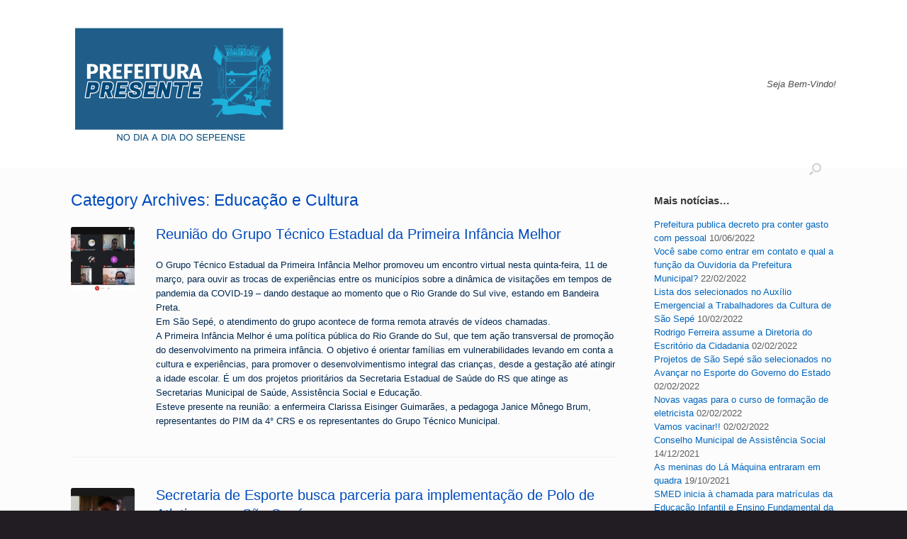

--- FILE ---
content_type: text/html; charset=UTF-8
request_url: https://www.saosepe.rs.gov.br/category/educacao-e-cultura/
body_size: 18307
content:
<!DOCTYPE html>
<html lang=pt-BR>
<head>
	<meta charset=UTF-8 />
	<meta http-equiv=X-UA-Compatible content="IE=10"/>
	<title>Arquivo de Educação e Cultura - saosepe.rs.gov.br/</title>
	<link rel=profile href="https://gmpg.org/xfn/11"/>
	<link rel=pingback href="https://www.saosepe.rs.gov.br/xmlrpc.php"/>
	<meta name=robots content='index, follow, max-image-preview:large, max-snippet:-1, max-video-preview:-1'/>

	<!-- This site is optimized with the Yoast SEO plugin v21.9 - https://yoast.com/wordpress/plugins/seo/ -->
	<link rel=canonical href="https://www.saosepe.rs.gov.br/category/educacao-e-cultura/"/>
	<link rel=next href="https://www.saosepe.rs.gov.br/category/educacao-e-cultura/page/2/"/>
	<meta property=og:locale content=pt_BR />
	<meta property=og:type content=article />
	<meta property=og:title content="Arquivo de Educação e Cultura - saosepe.rs.gov.br/"/>
	<meta property=og:url content="https://www.saosepe.rs.gov.br/category/educacao-e-cultura/"/>
	<meta property=og:site_name content="saosepe.rs.gov.br/"/>
	<meta name=twitter:card content=summary_large_image />
	<script type="application/ld+json" class=yoast-schema-graph>{"@context":"https://schema.org","@graph":[{"@type":"CollectionPage","@id":"https://www.saosepe.rs.gov.br/category/educacao-e-cultura/","url":"https://www.saosepe.rs.gov.br/category/educacao-e-cultura/","name":"Arquivo de Educação e Cultura - saosepe.rs.gov.br/","isPartOf":{"@id":"https://www.saosepe.rs.gov.br/#website"},"primaryImageOfPage":{"@id":"https://www.saosepe.rs.gov.br/category/educacao-e-cultura/#primaryimage"},"image":{"@id":"https://www.saosepe.rs.gov.br/category/educacao-e-cultura/#primaryimage"},"thumbnailUrl":"https://www.saosepe.rs.gov.br/wp-content/uploads/2021/03/d8faf476-fea7-4da5-be35-7b863082ccdc.jpg","breadcrumb":{"@id":"https://www.saosepe.rs.gov.br/category/educacao-e-cultura/#breadcrumb"},"inLanguage":"pt-BR"},{"@type":"ImageObject","inLanguage":"pt-BR","@id":"https://www.saosepe.rs.gov.br/category/educacao-e-cultura/#primaryimage","url":"https://www.saosepe.rs.gov.br/wp-content/uploads/2021/03/d8faf476-fea7-4da5-be35-7b863082ccdc.jpg","contentUrl":"https://www.saosepe.rs.gov.br/wp-content/uploads/2021/03/d8faf476-fea7-4da5-be35-7b863082ccdc.jpg","width":1278,"height":604},{"@type":"BreadcrumbList","@id":"https://www.saosepe.rs.gov.br/category/educacao-e-cultura/#breadcrumb","itemListElement":[{"@type":"ListItem","position":1,"name":"Início","item":"https://www.saosepe.rs.gov.br/"},{"@type":"ListItem","position":2,"name":"Educação e Cultura"}]},{"@type":"WebSite","@id":"https://www.saosepe.rs.gov.br/#website","url":"https://www.saosepe.rs.gov.br/","name":"saosepe.rs.gov.br/","description":"Site da Prefeitura Municipal de São Sepé","publisher":{"@id":"https://www.saosepe.rs.gov.br/#organization"},"potentialAction":[{"@type":"SearchAction","target":{"@type":"EntryPoint","urlTemplate":"https://www.saosepe.rs.gov.br/?s={search_term_string}"},"query-input":"required name=search_term_string"}],"inLanguage":"pt-BR"},{"@type":"Organization","@id":"https://www.saosepe.rs.gov.br/#organization","name":"saosepe.rs.gov.br/","url":"https://www.saosepe.rs.gov.br/","logo":{"@type":"ImageObject","inLanguage":"pt-BR","@id":"https://www.saosepe.rs.gov.br/#/schema/logo/image/","url":"https://www.saosepe.rs.gov.br/wp-content/uploads/2021/04/LOGO-png.png","contentUrl":"https://www.saosepe.rs.gov.br/wp-content/uploads/2021/04/LOGO-png.png","width":5616,"height":3744,"caption":"saosepe.rs.gov.br/"},"image":{"@id":"https://www.saosepe.rs.gov.br/#/schema/logo/image/"},"sameAs":["https://www.facebook.com/Prefeituradesaosepe"]}]}</script>
	<!-- / Yoast SEO plugin. -->


<link rel=dns-prefetch href='//maxcdn.bootstrapcdn.com'/>
<link rel=alternate type="application/rss+xml" title="Feed para saosepe.rs.gov.br/ &raquo;" href="https://www.saosepe.rs.gov.br/feed/"/>
<link rel=alternate type="application/rss+xml" title="Feed de comentários para saosepe.rs.gov.br/ &raquo;" href="https://www.saosepe.rs.gov.br/comments/feed/"/>
<link rel=alternate type="application/rss+xml" title="Feed de categoria para saosepe.rs.gov.br/ &raquo; Educação e Cultura" href="https://www.saosepe.rs.gov.br/category/educacao-e-cultura/feed/"/>
<style id=wp-img-auto-sizes-contain-inline-css type='text/css'>img:is([sizes=auto i],[sizes^="auto," i]){contain-intrinsic-size:3000px 1500px}</style>
<link rel=stylesheet id=sbi_styles-css href='https://www.saosepe.rs.gov.br/wp-content/plugins/instagram-feed/css/sbi-styles.min.css?ver=6.2.7' type='text/css' media=all />
<style id=wp-emoji-styles-inline-css type='text/css'>img.wp-smiley,img.emoji{display:inline!important;border:none!important;box-shadow:none!important;height:1em!important;width:1em!important;margin:0 .07em!important;vertical-align:-.1em!important;background:none!important;padding:0!important}</style>
<style id=wp-block-library-inline-css type='text/css'>:root{--wp-block-synced-color:#7a00df;--wp-block-synced-color--rgb:122 , 0 , 223;--wp-bound-block-color:var(--wp-block-synced-color);--wp-editor-canvas-background:#ddd;--wp-admin-theme-color:#007cba;--wp-admin-theme-color--rgb:0 , 124 , 186;--wp-admin-theme-color-darker-10:#006ba1;--wp-admin-theme-color-darker-10--rgb:0 , 107 , 160.5;--wp-admin-theme-color-darker-20:#005a87;--wp-admin-theme-color-darker-20--rgb:0 , 90 , 135;--wp-admin-border-width-focus:2px}@media (min-resolution:192dpi){:root{--wp-admin-border-width-focus:1.5px}}.wp-element-button{cursor:pointer}:root .has-very-light-gray-background-color{background-color:#eee}:root .has-very-dark-gray-background-color{background-color:#313131}:root .has-very-light-gray-color{color:#eee}:root .has-very-dark-gray-color{color:#313131}:root .has-vivid-green-cyan-to-vivid-cyan-blue-gradient-background{background:linear-gradient(135deg,#00d084,#0693e3)}:root .has-purple-crush-gradient-background{background:linear-gradient(135deg,#34e2e4,#4721fb 50%,#ab1dfe)}:root .has-hazy-dawn-gradient-background{background:linear-gradient(135deg,#faaca8,#dad0ec)}:root .has-subdued-olive-gradient-background{background:linear-gradient(135deg,#fafae1,#67a671)}:root .has-atomic-cream-gradient-background{background:linear-gradient(135deg,#fdd79a,#004a59)}:root .has-nightshade-gradient-background{background:linear-gradient(135deg,#330968,#31cdcf)}:root .has-midnight-gradient-background{background:linear-gradient(135deg,#020381,#2874fc)}:root{--wp--preset--font-size--normal:16px;--wp--preset--font-size--huge:42px}.has-regular-font-size{font-size:1em}.has-larger-font-size{font-size:2.625em}.has-normal-font-size{font-size:var(--wp--preset--font-size--normal)}.has-huge-font-size{font-size:var(--wp--preset--font-size--huge)}.has-text-align-center{text-align:center}.has-text-align-left{text-align:left}.has-text-align-right{text-align:right}.has-fit-text{white-space:nowrap!important}#end-resizable-editor-section{display:none}.aligncenter{clear:both}.items-justified-left{justify-content:flex-start}.items-justified-center{justify-content:center}.items-justified-right{justify-content:flex-end}.items-justified-space-between{justify-content:space-between}.screen-reader-text{border:0;clip-path:inset(50%);height:1px;margin:-1px;overflow:hidden;padding:0;position:absolute;width:1px;word-wrap:normal!important}.screen-reader-text:focus{background-color:#ddd;clip-path:none;color:#444;display:block;font-size:1em;height:auto;left:5px;line-height:normal;padding:15px 23px 14px;text-decoration:none;top:5px;width:auto;z-index:100000}html :where(.has-border-color){border-style:solid}html :where([style*=border-top-color]){border-top-style:solid}html :where([style*=border-right-color]){border-right-style:solid}html :where([style*=border-bottom-color]){border-bottom-style:solid}html :where([style*=border-left-color]){border-left-style:solid}html :where([style*=border-width]){border-style:solid}html :where([style*=border-top-width]){border-top-style:solid}html :where([style*=border-right-width]){border-right-style:solid}html :where([style*=border-bottom-width]){border-bottom-style:solid}html :where([style*=border-left-width]){border-left-style:solid}html :where(img[class*=wp-image-]){height:auto;max-width:100%}:where(figure){margin:0 0 1em}html :where(.is-position-sticky){--wp-admin--admin-bar--position-offset:var(--wp-admin--admin-bar--height,0)}@media screen and (max-width:600px){html :where(.is-position-sticky){--wp-admin--admin-bar--position-offset:0}}</style><style id=global-styles-inline-css type='text/css'>:root{--wp--preset--aspect-ratio--square:1;--wp--preset--aspect-ratio--4-3: 4/3;--wp--preset--aspect-ratio--3-4: 3/4;--wp--preset--aspect-ratio--3-2: 3/2;--wp--preset--aspect-ratio--2-3: 2/3;--wp--preset--aspect-ratio--16-9: 16/9;--wp--preset--aspect-ratio--9-16: 9/16;--wp--preset--color--black:#000;--wp--preset--color--cyan-bluish-gray:#abb8c3;--wp--preset--color--white:#fff;--wp--preset--color--pale-pink:#f78da7;--wp--preset--color--vivid-red:#cf2e2e;--wp--preset--color--luminous-vivid-orange:#ff6900;--wp--preset--color--luminous-vivid-amber:#fcb900;--wp--preset--color--light-green-cyan:#7bdcb5;--wp--preset--color--vivid-green-cyan:#00d084;--wp--preset--color--pale-cyan-blue:#8ed1fc;--wp--preset--color--vivid-cyan-blue:#0693e3;--wp--preset--color--vivid-purple:#9b51e0;--wp--preset--gradient--vivid-cyan-blue-to-vivid-purple:linear-gradient(135deg,#0693e3 0%,#9b51e0 100%);--wp--preset--gradient--light-green-cyan-to-vivid-green-cyan:linear-gradient(135deg,#7adcb4 0%,#00d082 100%);--wp--preset--gradient--luminous-vivid-amber-to-luminous-vivid-orange:linear-gradient(135deg,#fcb900 0%,#ff6900 100%);--wp--preset--gradient--luminous-vivid-orange-to-vivid-red:linear-gradient(135deg,#ff6900 0%,#cf2e2e 100%);--wp--preset--gradient--very-light-gray-to-cyan-bluish-gray:linear-gradient(135deg,#eee 0%,#a9b8c3 100%);--wp--preset--gradient--cool-to-warm-spectrum:linear-gradient(135deg,#4aeadc 0%,#9778d1 20%,#cf2aba 40%,#ee2c82 60%,#fb6962 80%,#fef84c 100%);--wp--preset--gradient--blush-light-purple:linear-gradient(135deg,#ffceec 0%,#9896f0 100%);--wp--preset--gradient--blush-bordeaux:linear-gradient(135deg,#fecda5 0%,#fe2d2d 50%,#6b003e 100%);--wp--preset--gradient--luminous-dusk:linear-gradient(135deg,#ffcb70 0%,#c751c0 50%,#4158d0 100%);--wp--preset--gradient--pale-ocean:linear-gradient(135deg,#fff5cb 0%,#b6e3d4 50%,#33a7b5 100%);--wp--preset--gradient--electric-grass:linear-gradient(135deg,#caf880 0%,#71ce7e 100%);--wp--preset--gradient--midnight:linear-gradient(135deg,#020381 0%,#2874fc 100%);--wp--preset--font-size--small:13px;--wp--preset--font-size--medium:20px;--wp--preset--font-size--large:36px;--wp--preset--font-size--x-large:42px;--wp--preset--spacing--20:.44rem;--wp--preset--spacing--30:.67rem;--wp--preset--spacing--40:1rem;--wp--preset--spacing--50:1.5rem;--wp--preset--spacing--60:2.25rem;--wp--preset--spacing--70:3.38rem;--wp--preset--spacing--80:5.06rem;--wp--preset--shadow--natural:6px 6px 9px rgba(0,0,0,.2);--wp--preset--shadow--deep:12px 12px 50px rgba(0,0,0,.4);--wp--preset--shadow--sharp:6px 6px 0 rgba(0,0,0,.2);--wp--preset--shadow--outlined:6px 6px 0 -3px #fff , 6px 6px #000;--wp--preset--shadow--crisp:6px 6px 0 #000}:where(.is-layout-flex){gap:.5em}:where(.is-layout-grid){gap:.5em}body .is-layout-flex{display:flex}.is-layout-flex{flex-wrap:wrap;align-items:center}.is-layout-flex > :is(*, div){margin:0}body .is-layout-grid{display:grid}.is-layout-grid > :is(*, div){margin:0}:where(.wp-block-columns.is-layout-flex){gap:2em}:where(.wp-block-columns.is-layout-grid){gap:2em}:where(.wp-block-post-template.is-layout-flex){gap:1.25em}:where(.wp-block-post-template.is-layout-grid){gap:1.25em}.has-black-color{color:var(--wp--preset--color--black)!important}.has-cyan-bluish-gray-color{color:var(--wp--preset--color--cyan-bluish-gray)!important}.has-white-color{color:var(--wp--preset--color--white)!important}.has-pale-pink-color{color:var(--wp--preset--color--pale-pink)!important}.has-vivid-red-color{color:var(--wp--preset--color--vivid-red)!important}.has-luminous-vivid-orange-color{color:var(--wp--preset--color--luminous-vivid-orange)!important}.has-luminous-vivid-amber-color{color:var(--wp--preset--color--luminous-vivid-amber)!important}.has-light-green-cyan-color{color:var(--wp--preset--color--light-green-cyan)!important}.has-vivid-green-cyan-color{color:var(--wp--preset--color--vivid-green-cyan)!important}.has-pale-cyan-blue-color{color:var(--wp--preset--color--pale-cyan-blue)!important}.has-vivid-cyan-blue-color{color:var(--wp--preset--color--vivid-cyan-blue)!important}.has-vivid-purple-color{color:var(--wp--preset--color--vivid-purple)!important}.has-black-background-color{background-color:var(--wp--preset--color--black)!important}.has-cyan-bluish-gray-background-color{background-color:var(--wp--preset--color--cyan-bluish-gray)!important}.has-white-background-color{background-color:var(--wp--preset--color--white)!important}.has-pale-pink-background-color{background-color:var(--wp--preset--color--pale-pink)!important}.has-vivid-red-background-color{background-color:var(--wp--preset--color--vivid-red)!important}.has-luminous-vivid-orange-background-color{background-color:var(--wp--preset--color--luminous-vivid-orange)!important}.has-luminous-vivid-amber-background-color{background-color:var(--wp--preset--color--luminous-vivid-amber)!important}.has-light-green-cyan-background-color{background-color:var(--wp--preset--color--light-green-cyan)!important}.has-vivid-green-cyan-background-color{background-color:var(--wp--preset--color--vivid-green-cyan)!important}.has-pale-cyan-blue-background-color{background-color:var(--wp--preset--color--pale-cyan-blue)!important}.has-vivid-cyan-blue-background-color{background-color:var(--wp--preset--color--vivid-cyan-blue)!important}.has-vivid-purple-background-color{background-color:var(--wp--preset--color--vivid-purple)!important}.has-black-border-color{border-color:var(--wp--preset--color--black)!important}.has-cyan-bluish-gray-border-color{border-color:var(--wp--preset--color--cyan-bluish-gray)!important}.has-white-border-color{border-color:var(--wp--preset--color--white)!important}.has-pale-pink-border-color{border-color:var(--wp--preset--color--pale-pink)!important}.has-vivid-red-border-color{border-color:var(--wp--preset--color--vivid-red)!important}.has-luminous-vivid-orange-border-color{border-color:var(--wp--preset--color--luminous-vivid-orange)!important}.has-luminous-vivid-amber-border-color{border-color:var(--wp--preset--color--luminous-vivid-amber)!important}.has-light-green-cyan-border-color{border-color:var(--wp--preset--color--light-green-cyan)!important}.has-vivid-green-cyan-border-color{border-color:var(--wp--preset--color--vivid-green-cyan)!important}.has-pale-cyan-blue-border-color{border-color:var(--wp--preset--color--pale-cyan-blue)!important}.has-vivid-cyan-blue-border-color{border-color:var(--wp--preset--color--vivid-cyan-blue)!important}.has-vivid-purple-border-color{border-color:var(--wp--preset--color--vivid-purple)!important}.has-vivid-cyan-blue-to-vivid-purple-gradient-background{background:var(--wp--preset--gradient--vivid-cyan-blue-to-vivid-purple)!important}.has-light-green-cyan-to-vivid-green-cyan-gradient-background{background:var(--wp--preset--gradient--light-green-cyan-to-vivid-green-cyan)!important}.has-luminous-vivid-amber-to-luminous-vivid-orange-gradient-background{background:var(--wp--preset--gradient--luminous-vivid-amber-to-luminous-vivid-orange)!important}.has-luminous-vivid-orange-to-vivid-red-gradient-background{background:var(--wp--preset--gradient--luminous-vivid-orange-to-vivid-red)!important}.has-very-light-gray-to-cyan-bluish-gray-gradient-background{background:var(--wp--preset--gradient--very-light-gray-to-cyan-bluish-gray)!important}.has-cool-to-warm-spectrum-gradient-background{background:var(--wp--preset--gradient--cool-to-warm-spectrum)!important}.has-blush-light-purple-gradient-background{background:var(--wp--preset--gradient--blush-light-purple)!important}.has-blush-bordeaux-gradient-background{background:var(--wp--preset--gradient--blush-bordeaux)!important}.has-luminous-dusk-gradient-background{background:var(--wp--preset--gradient--luminous-dusk)!important}.has-pale-ocean-gradient-background{background:var(--wp--preset--gradient--pale-ocean)!important}.has-electric-grass-gradient-background{background:var(--wp--preset--gradient--electric-grass)!important}.has-midnight-gradient-background{background:var(--wp--preset--gradient--midnight)!important}.has-small-font-size{font-size:var(--wp--preset--font-size--small)!important}.has-medium-font-size{font-size:var(--wp--preset--font-size--medium)!important}.has-large-font-size{font-size:var(--wp--preset--font-size--large)!important}.has-x-large-font-size{font-size:var(--wp--preset--font-size--x-large)!important}</style>

<style id=classic-theme-styles-inline-css type='text/css'>.wp-block-button__link{color:#fff;background-color:#32373c;border-radius:9999px;box-shadow:none;text-decoration:none;padding:calc(.667em + 2px) calc(1.333em + 2px);font-size:1.125em}.wp-block-file__button{background:#32373c;color:#fff;text-decoration:none}</style>
<link rel=stylesheet id=fontawesome-css href='https://www.saosepe.rs.gov.br/wp-content/plugins/olevmedia-shortcodes/assets/css/font-awesome.min.css?ver=6.9' type='text/css' media=all />
<link rel=stylesheet id=omsc-shortcodes-css href='https://www.saosepe.rs.gov.br/wp-content/plugins/olevmedia-shortcodes/assets/css/shortcodes.css?ver=6.9' type='text/css' media=all />
<link rel=stylesheet id=omsc-shortcodes-tablet-css href='https://www.saosepe.rs.gov.br/wp-content/plugins/olevmedia-shortcodes/assets/css/shortcodes-tablet.css?ver=6.9' type='text/css' media='screen and (min-width: 768px) and (max-width: 959px)'/>
<link rel=stylesheet id=omsc-shortcodes-mobile-css href='https://www.saosepe.rs.gov.br/wp-content/plugins/olevmedia-shortcodes/assets/css/shortcodes-mobile.css?ver=6.9' type='text/css' media='screen and (max-width: 767px)'/>
<link rel=stylesheet id=vantage-style-css href='https://www.saosepe.rs.gov.br/wp-content/themes/vantage/style.css?ver=2.4.4' type='text/css' media=all />
<link rel=stylesheet id=font-awesome-css href='https://www.saosepe.rs.gov.br/wp-content/themes/vantage/fontawesome/css/font-awesome.css?ver=4.2.0' type='text/css' media=all />
<link rel=stylesheet id=siteorigin-mobilenav-css href='https://www.saosepe.rs.gov.br/wp-content/themes/vantage/premium/extras/mobilenav/css/mobilenav.css?ver=2.4.4' type='text/css' media=all />
<link rel=stylesheet id=cff-css href='https://www.saosepe.rs.gov.br/wp-content/plugins/custom-facebook-feed/assets/css/cff-style.min.css?ver=4.2.1' type='text/css' media=all />
<link rel=stylesheet id=sb-font-awesome-css href='https://maxcdn.bootstrapcdn.com/font-awesome/4.7.0/css/font-awesome.min.css?ver=6.9' type='text/css' media=all />
<link rel=stylesheet id=tablepress-default-css href='https://www.saosepe.rs.gov.br/wp-content/tablepress-combined.min.css?ver=18' type='text/css' media=all />
<link rel=stylesheet id=vantage-premium-css href='https://www.saosepe.rs.gov.br/wp-content/themes/vantage/premium/style.css?ver=2.4.4' type='text/css' media=all />
<script type="text/javascript" src="https://www.saosepe.rs.gov.br/wp-includes/js/jquery/jquery.min.js?ver=3.7.1" id=jquery-core-js></script>
<script type="text/javascript" src="https://www.saosepe.rs.gov.br/wp-includes/js/jquery/jquery-migrate.min.js?ver=3.4.1" id=jquery-migrate-js></script>
<script type="text/javascript" src="https://www.saosepe.rs.gov.br/wp-content/themes/vantage/js/jquery.flexslider.min.js?ver=2.1" id=jquery-flexslider-js></script>
<script type="text/javascript" src="https://www.saosepe.rs.gov.br/wp-content/themes/vantage/js/jquery.touchSwipe.min.js?ver=1.6.6" id=jquery-touchswipe-js></script>
<script type="text/javascript" src="https://www.saosepe.rs.gov.br/wp-content/themes/vantage/js/jquery.theme-main.min.js?ver=2.4.4" id=vantage-main-js></script>
<script type="text/javascript" id=siteorigin-mobilenav-js-extra>//<![CDATA[
var mobileNav={"search":"","text":{"navigate":"Menu","back":"Back","close":"Close"},"nextIconUrl":"https://www.saosepe.rs.gov.br/wp-content/themes/vantage/premium/extras/mobilenav/images/next.png"};
//]]></script>
<script type="text/javascript" src="https://www.saosepe.rs.gov.br/wp-content/themes/vantage/premium/extras/mobilenav/js/mobilenav.min.js?ver=2.4.4" id=siteorigin-mobilenav-js></script>
<link rel="https://api.w.org/" href="https://www.saosepe.rs.gov.br/wp-json/"/><link rel=alternate title=JSON type="application/json" href="https://www.saosepe.rs.gov.br/wp-json/wp/v2/categories/12"/><link rel=EditURI type="application/rsd+xml" title=RSD href="https://www.saosepe.rs.gov.br/xmlrpc.php?rsd"/>
<meta name=generator content="WordPress 6.9"/>
	<!--[if lt IE 9]>
		<script src="https://www.saosepe.rs.gov.br/wp-content/themes/vantage/js/html5.js" type="text/javascript"></script>
	<![endif]-->
	<!--[if (gte IE 6)&(lte IE 8)]>
		<script type="text/javascript" src="https://www.saosepe.rs.gov.br/wp-content/themes/vantage/js/selectivizr.js"></script>
	<![endif]-->
	<meta name=viewport content="width=device-width, initial-scale=1"/>	<style type="text/css">.so-mobilenav-mobile+*{display:none}@media screen and (max-width:480px){.so-mobilenav-mobile+*{display:block}.so-mobilenav-standard+*{display:none}}</style>
		<style type="text/css" media=screen>#footer-widgets .widget{width:25%}@media screen and (max-width:640px){#footer-widgets .widget{width:auto;float:none}}</style>
	<style id=vantage-custom-css class=siteorigin-custom-css type='text/css'>.widget_circleicon-widget .circle-icon-box a.more-button{display:none!important}user agent stylesheet a:-webkit-any-link{cursor:auto}a:link{text-decoration:none}</style>
<style type="text/css" id=vantage-footer-widgets>#footer-widgets aside{width:25%}</style> <style type="text/css" id=customizer-css>#page-title,article.post .entry-header h1.entry-title,article.page .entry-header h1.entry-title{color:#004bbc}.entry-content{color:#00284f}.entry-content h1,.entry-content h2,.entry-content h3,.entry-content h4,.entry-content h5,.entry-content h6{color:#324d8c}#masthead .hgroup{padding-top:35px;padding-bottom:35px}.entry-content a,.entry-content a:visited,#secondary a,#secondary a:visited,#masthead .hgroup a,#masthead .hgroup a:visited{color:#0066bf}.entry-content a:hover,.entry-content a:focus,.entry-content a:active,#secondary a:hover,#masthead .hgroup a:hover,#masthead .hgroup a:focus,#masthead .hgroup a:active{color:#0066bf}.main-navigation ul{text-align:left}.main-navigation{background-color:#0066bf}.main-navigation a{color:#fff}.main-navigation ul ul{background-color:#0066bf}.main-navigation ul li:hover>a,#search-icon #search-icon-icon:hover{background-color:#0066bf}.main-navigation ul li:hover>a,.main-navigation ul li:hover>a [class^="fa fa-"]{color:#fff}.main-navigation ul ul li:hover>a{background-color:#0066bf;color:#fff}.main-navigation [class^="fa fa-"],.main-navigation .mobile-nav-icon{color:#ccc}.main-navigation ul li:hover>a [class^="fa fa-"],.main-navigation ul li:hover>a .mobile-nav-icon{color:#fff}.main-navigation ul li.current-menu-item>a,.main-navigation ul li.current-menu-item>a [class^="fa fa-"],.main-navigation ul li.current-page-item>a,.main-navigation ul li.current-page-item>a [class^="fa fa-"]{color:#fff}#search-icon #search-icon-icon{background-color:#0066bf}#search-icon .searchform{background-color:#fff}#search-icon .searchform input[name="s"]{color:#5b5b5b}.widget_circleicon-widget .circle-icon-box .circle-icon{background-color:#fff}.widget_circleicon-widget .circle-icon-box .circle-icon [class^="fa fa-"]{color:#413f47}#masthead{background-color:#fff}.entry-content img{-webkit-border-radius:3px;-moz-border-radius:3px;border-radius:3px;-webkit-box-shadow:0 1px 2px rgba(0,0,0,.175);-moz-box-shadow:0 1px 2px rgba(0,0,0,.175);box-shadow:0 1px 2px rgba(0,0,0,.175)}#colophon,body.layout-full{background-color:#211d23}#footer-widgets .widget{color:#969696}#colophon #theme-attribution,#colophon #site-info{color:#aaa}#colophon #theme-attribution a,#colophon #site-info a{color:#ddd}</style><link rel=icon href="https://www.saosepe.rs.gov.br/wp-content/uploads/2021/04/Sem-titulo-1-1-150x150.png" sizes=32x32 />
<link rel=icon href="https://www.saosepe.rs.gov.br/wp-content/uploads/2021/04/Sem-titulo-1-1-300x300.png" sizes=192x192 />
<link rel=apple-touch-icon href="https://www.saosepe.rs.gov.br/wp-content/uploads/2021/04/Sem-titulo-1-1-300x300.png"/>
<meta name=msapplication-TileImage content="https://www.saosepe.rs.gov.br/wp-content/uploads/2021/04/Sem-titulo-1-1-300x300.png"/>
		<style type="text/css" id=wp-custom-css>@media screen and (max-width:768px){.tablepress tbody td{font-family:Tahoma;font-size:10px}.tablepress thead th{color:#000;font-family:tahoma;font-size:10px;font-weight:bold}}</style>
		<link rel=stylesheet id=sow-social-media-buttons-atom-dd7a08b6da48-css href='https://www.saosepe.rs.gov.br/wp-content/uploads/siteorigin-widgets/sow-social-media-buttons-atom-dd7a08b6da48.css?ver=6.9' type='text/css' media=all />
<link rel=stylesheet id=siteorigin-widget-icon-font-fontawesome-css href='https://www.saosepe.rs.gov.br/wp-content/plugins/so-widgets-bundle/icons/fontawesome/style.css?ver=6.9' type='text/css' media=all />
<style type="text/css">.so-widget-sow-social-media-buttons-atom-5254fc600d22 .social-media-button-container{zoom:1;text-align:left}.so-widget-sow-social-media-buttons-atom-5254fc600d22 .social-media-button-container:before{content:'';display:block}.so-widget-sow-social-media-buttons-atom-5254fc600d22 .social-media-button-container:after{content:'';display:table;clear:both}@media (max-width:780px){.so-widget-sow-social-media-buttons-atom-5254fc600d22 .social-media-button-container{text-align:center}}.so-widget-sow-social-media-buttons-atom-5254fc600d22 .sow-social-media-button-facebook-0{border:1px solid;-webkit-box-shadow:inset 0 1px 0 rgba(255,255,255,.2) , 0 1px 2px rgba(0,0,0,.065);-moz-box-shadow:inset 0 1px 0 rgba(255,255,255,.2) , 0 1px 2px rgba(0,0,0,.065);box-shadow:inset 0 1px 0 rgba(255,255,255,.2) , 0 1px 2px rgba(0,0,0,.065);text-shadow:0 1px 0 rgba(0,0,0,.05);border-color:#273b65 #25375e #203053 #25375e;background:#3a5795;background:-webkit-gradient(linear,left bottom,left top,color-stop(0,#2c4270),color-stop(1,#3a5795));background:-ms-linear-gradient(bottom,#2c4270,#3a5795);background:-moz-linear-gradient(center bottom,#2c4270 0%,#3a5795 100%);background:-o-linear-gradient(#3a5795,#2c4270);filter: progid:DXImageTransform.Microsoft.gradient(startColorstr='#3a5795', endColorstr='#2c4270', GradientType=0);color:#fff!important}.so-widget-sow-social-media-buttons-atom-5254fc600d22 .sow-social-media-button-facebook-0.ow-button-hover:hover{background:#3d5b9c;background:-webkit-gradient(linear,left bottom,left top,color-stop(0,#2f4678),color-stop(1,#3d5b9c));background:-ms-linear-gradient(bottom,#2f4678,#3d5b9c);background:-moz-linear-gradient(center bottom,#2f4678 0%,#3d5b9c 100%);background:-o-linear-gradient(#3d5b9c,#2f4678);filter: progid:DXImageTransform.Microsoft.gradient(startColorstr='#3d5b9c', endColorstr='#2f4678', GradientType=0);border-color:#2a3f6d #273b65 #23355a #273b65}.so-widget-sow-social-media-buttons-atom-5254fc600d22 .sow-social-media-button-facebook-0:visited,.so-widget-sow-social-media-buttons-atom-5254fc600d22 .sow-social-media-button-facebook-0:active,.so-widget-sow-social-media-buttons-atom-5254fc600d22 .sow-social-media-button-facebook-0:hover{color:#fff!important}.so-widget-sow-social-media-buttons-atom-5254fc600d22 .sow-social-media-button-facebook-0.ow-button-hover:visited,.so-widget-sow-social-media-buttons-atom-5254fc600d22 .sow-social-media-button-facebook-0.ow-button-hover:active,.so-widget-sow-social-media-buttons-atom-5254fc600d22 .sow-social-media-button-facebook-0.ow-button-hover:hover{color:#fff!important}.so-widget-sow-social-media-buttons-atom-5254fc600d22 .sow-social-media-button{display:inline-block;font-size:1.66em;line-height:1em;margin:.1em .1em .1em 0;padding:.5em 0;width:2em;text-align:center;vertical-align:middle;-webkit-border-radius:.25em;-moz-border-radius:.25em;border-radius:.25em}.so-widget-sow-social-media-buttons-atom-5254fc600d22 .sow-social-media-button .sow-icon-fontawesome{display:inline-block;height:1em}</style></head>

<body data-rsssl=1 class="archive category category-educacao-e-cultura category-12 wp-theme-vantage group-blog responsive layout-full no-js has-sidebar has-menu-search mobilenav">


<div id=page-wrapper>

	
	<header id=masthead class=site-header role=banner>

	<div class="hgroup full-container">
		<a href="https://www.saosepe.rs.gov.br/" title="saosepe.rs.gov.br/" rel=home class=logo><img src="https://www.saosepe.rs.gov.br/wp-content/uploads/2021/04/Sem-titulo-1-3.png" class=logo-no-height-constrain width=300 height=168 alt="saosepe.rs.gov.br/ Logo" data-retina-image="https://www.saosepe.rs.gov.br/wp-content/uploads/2021/04/Sem-titulo-1-3.png"/></a>

		
			<div class=support-text>
				Seja Bem-Vindo!			</div>

		
	</div><!-- .hgroup.full-container -->

	
<nav role=navigation class="site-navigation main-navigation primary use-sticky-menu">

	<div class=full-container>
							<div id=search-icon>
				<div id=search-icon-icon><div class=vantage-icon-search></div></div>
				
<form method=get class=searchform action="https://www.saosepe.rs.gov.br/" role=search>
	<input type=text class=field name=s value="" placeholder=Search />
</form>
			</div>
		
								</div>
</nav><!-- .site-navigation .main-navigation -->
</header><!-- #masthead .site-header -->
	
	
	
	<div id=main class=site-main>
		<div class=full-container>
			
<section id=primary class=content-area>
	<div id=content class=site-content role=main>

		<header class=page-header>
			<h1 id=page-title>Category Archives: <span>Educação e Cultura</span></h1>
					</header><!-- .page-header -->

		
		
		
<article id=post-11331 class="post-11331 post type-post status-publish format-standard has-post-thumbnail hentry category-educacao-e-cultura post-with-thumbnail post-with-thumbnail-icon">

			<div class=entry-thumbnail>
			<a href="https://www.saosepe.rs.gov.br/reuniao-do-grupo-tecnico-estadual-da-primeira-infancia-melhor/"><img width=150 height=150 src="https://www.saosepe.rs.gov.br/wp-content/uploads/2021/03/d8faf476-fea7-4da5-be35-7b863082ccdc-150x150.jpg" class="attachment-thumbnail size-thumbnail wp-post-image" alt="" decoding=async /></a>
		</div>
	
	<div class=entry-main>

		
		<header class=entry-header>
			
			<h1 class=entry-title><a href="https://www.saosepe.rs.gov.br/reuniao-do-grupo-tecnico-estadual-da-primeira-infancia-melhor/" title="Permalink to Reunião do Grupo Técnico Estadual da Primeira Infância Melhor" rel=bookmark>Reunião do Grupo Técnico Estadual da Primeira Infância Melhor</a></h1>

			
		</header><!-- .entry-header -->

					<div class=entry-content>
				<div class="kvgmc6g5 cxmmr5t8 oygrvhab hcukyx3x c1et5uql ii04i59q">
<div dir=auto>O Grupo Técnico Estadual da Primeira Infância Melhor promoveu um encontro virtual nesta quinta-feira, 11 de março, para ouvir as trocas de experiências entre os municípios sobre a dinâmica de visitações em tempos de pandemia da COVID-19 &#8211; dando destaque ao momento que o Rio Grande do Sul vive, estando em Bandeira Preta.</div>
</div>
<div class="o9v6fnle cxmmr5t8 oygrvhab hcukyx3x c1et5uql ii04i59q">
<div dir=auto>Em São Sepé, o atendimento do grupo acontece de forma remota através de vídeos chamadas.</div>
</div>
<div class="o9v6fnle cxmmr5t8 oygrvhab hcukyx3x c1et5uql ii04i59q">
<div dir=auto>A Primeira Infância Melhor é uma política pública do Rio Grande do Sul, que tem ação transversal de promoção do desenvolvimento na primeira infância. O objetivo é orientar famílias em vulnerabilidades levando em conta a cultura e experiências, para promover o desenvolvimentismo integral das crianças, desde a gestação até atingir a idade escolar. É um dos projetos prioritários da Secretaria Estadual de Saúde do RS que atinge as Secretarias Municipal de Saúde, Assistência Social e Educação.</div>
</div>
<div class="o9v6fnle cxmmr5t8 oygrvhab hcukyx3x c1et5uql ii04i59q">
<div dir=auto>Esteve presente na reunião: a enfermeira Clarissa Eisinger Guimarães, a pedagoga Janice Mônego Brum, representantes do PIM da 4° CRS e os representantes do Grupo Técnico Municipal.</div>
</div>
							</div><!-- .entry-content -->
		
		
	</div>

</article><!-- #post-11331 -->

	
		
<article id=post-11321 class="post-11321 post type-post status-publish format-standard has-post-thumbnail hentry category-educacao-e-cultura category-esportes post-with-thumbnail post-with-thumbnail-icon">

			<div class=entry-thumbnail>
			<a href="https://www.saosepe.rs.gov.br/secretaria-de-esporte-busca-parceria-para-implementacao-de-polo-de-atletismo-em-sao-sepe/"><img width=150 height=150 src="https://www.saosepe.rs.gov.br/wp-content/uploads/2021/03/0b5ea3bd-4df2-4b1b-8a35-4ee1706167e2-150x150.jpg" class="attachment-thumbnail size-thumbnail wp-post-image" alt="" decoding=async /></a>
		</div>
	
	<div class=entry-main>

		
		<header class=entry-header>
			
			<h1 class=entry-title><a href="https://www.saosepe.rs.gov.br/secretaria-de-esporte-busca-parceria-para-implementacao-de-polo-de-atletismo-em-sao-sepe/" title="Permalink to Secretaria de Esporte busca parceria para implementação de Polo de Atletismo em São Sepé" rel=bookmark>Secretaria de Esporte busca parceria para implementação de Polo de Atletismo em São Sepé</a></h1>

			
		</header><!-- .entry-header -->

					<div class=entry-content>
				<div class="o9v6fnle cxmmr5t8 oygrvhab hcukyx3x c1et5uql ii04i59q">
<div dir=auto>O Secretário de Esportes de São Sepé, Samir Kabbas, participou de uma reunião na manhã desta quarta-feira, 10 de março, com o Professor Luiz Fernando Cuozzo Lemos, Coordenador do NIEEMS &#8211; Núcleo de Implementação da Excelência Esportiva e Manutenção da Saúde, e com o Diretor da Escola Clemenciano Barnasque, Fábio Vargas Martins.</div>
</div>
<div class="o9v6fnle cxmmr5t8 oygrvhab hcukyx3x c1et5uql ii04i59q">
<div dir=auto>O projeto, que partiu do professor Fábio, tem como objetivo oportunizar atividades físicas e qualidade de vida para as crianças e adolescentes das escolas de São Sepé.</div>
</div>
<div class="o9v6fnle cxmmr5t8 oygrvhab hcukyx3x c1et5uql ii04i59q">
<div dir=auto>Conforme realizado em outras cidades, os pólos de atletismo realizados pelo NIEEMS, junto a UFSM &#8211; Universidade de Santa Maria, oferece para estudantes atividades físicas no turno inverso ao currículo escolar, proporcionando conhecimento, experiência e treinamento específico para competições, em todas as modalidades do atletismo.</div>
</div>
							</div><!-- .entry-content -->
		
		
	</div>

</article><!-- #post-11321 -->

	
		
<article id=post-11156 class="post-11156 post type-post status-publish format-standard has-post-thumbnail hentry category-educacao-e-cultura post-with-thumbnail post-with-thumbnail-icon">

			<div class=entry-thumbnail>
			<a href="https://www.saosepe.rs.gov.br/11156-2/"><img width=150 height=150 src="https://www.saosepe.rs.gov.br/wp-content/uploads/2021/02/144026409_1354268614915427_7352200950212422582_n-150x150.jpg" class="attachment-thumbnail size-thumbnail wp-post-image" alt="" decoding=async srcset="https://www.saosepe.rs.gov.br/wp-content/uploads/2021/02/144026409_1354268614915427_7352200950212422582_n-150x150.jpg 150w, https://www.saosepe.rs.gov.br/wp-content/uploads/2021/02/144026409_1354268614915427_7352200950212422582_n-300x300.jpg 300w, https://www.saosepe.rs.gov.br/wp-content/uploads/2021/02/144026409_1354268614915427_7352200950212422582_n-768x768.jpg 768w, https://www.saosepe.rs.gov.br/wp-content/uploads/2021/02/144026409_1354268614915427_7352200950212422582_n.jpg 909w" sizes="(max-width: 150px) 100vw, 150px"/></a>
		</div>
	
	<div class=entry-main>

		
		<header class=entry-header>
			
			<h1 class=entry-title><a href="https://www.saosepe.rs.gov.br/11156-2/" title="Permalink to Quilombo Passo dos Brum de São Sepé será cenário de curta-metragem" rel=bookmark>Quilombo Passo dos Brum de São Sepé será cenário de curta-metragem</a></h1>

			
		</header><!-- .entry-header -->

					<div class=entry-content>
				<div class="o9v6fnle cxmmr5t8 oygrvhab hcukyx3x c1et5uql ii04i59q">
<div dir=auto>O projeto “Kiriku vai aos quilombos” irá realizar 06 apresentações gratuitas da peça “Kiriku – a lenda do menino guerreiro” em 6 comunidades remanescentes de quilombos da Região central.</div>
<div dir=auto>Em São Sepé, no Quilombo Passo dos Brum, será produzido um curta-metragem documental. Serão oferecidas oficinas de produção audiovisual na comunidade e bolsas de incentivo para os produtores de cultura local.</div>
</div>
<div class="o9v6fnle cxmmr5t8 oygrvhab hcukyx3x c1et5uql ii04i59q">
<div dir=auto>O projeto é realizado com incentivos da Lei Aldir Blanc que visa socorrer o setor cultural em meio à pandemia. A lei inclui, também, que a verba chegue a comunidades quilombolas e é objetivando que os recursos da lei cheguem ao interior do interior e nas comunidades remanescente de quilombos que o projeto propõe bolsas para os moradores do quilombo fazendo com que os recursos beneficiem comunidades nas quais dificilmente o recurso chegaria devido às burocracias que os editais impõem.</div>
<div dir=auto>Visto que a constituição federal em seu Artigo 215 garante “a todos o pleno exercício dos direitos culturais e acesso às fontes da cultura nacional, e apoiará e incentivará a valorização e a difusão das manifestações culturais”. Bem como em seu §1 “O Estado protegerá as manifestações das culturas populares, indígenas e afro-brasileiras, e das de outros grupos participantes do processo civilizatório nacional”. Assim, o projeto garante aos povos remanescentes de quilombos o acesso à cultura produzida através de fomento financeiro do estado, bem como valoriza e propõe um meio de proteger e fomentar a cultura e os saberes dos quilombos através da produção de um curta-metragem de conteúdo cultural local, valorizando, assim, suas formas de viver, fazer e ser no mundo indo ao encontro dos pressupostos do parágrafo 1º citado acima. Contribuindo, assim, com a inclusão social desses povos na produção cultural do estado, direito dado pela constituição.</div>
</div>
<div class="o9v6fnle cxmmr5t8 oygrvhab hcukyx3x c1et5uql ii04i59q">
<div dir=auto>O documentário que será produzido no quilombo Passo dos Brum em São Sepé buscará preservar a memória dos moradores locais e da história do quilombo perpetuando em obra audiovisual a história da comunidade. A previsão de seu lançamento é para Abril de 2021.</div>
</div>
<div class="o9v6fnle cxmmr5t8 oygrvhab hcukyx3x c1et5uql ii04i59q">
<div dir=auto>O projeto visa, ainda, apresentações nas comunidades, onde o público não é tão grande, havendo menos aglomerações do que uma apresentação em uma cidade grande, por exemplo. As comunidades por estarem no interior possuem menos risco de contaminação entre si, e a equipe tomará todos os cuidados referentes à prevenção de contágio de COVID-19. O projeto possui exames de COVID para toda equipe, e todos serão testados antes de irem às comunidades, bem como será usado máscaras e será evitado o contato direto com os moradores locais, as apresentações serão ao ar livre e a distância, objetivando a preservação e a criação de barreiras anti-Covid-19.</div>
</div>
<div class="o9v6fnle cxmmr5t8 oygrvhab hcukyx3x c1et5uql ii04i59q">
<div dir=auto>Sobre a peça: A peça “Kiriku – a lenda do menino guerreiro” montada em 2015 foi uma das primeiras peças no Estado voltada ao público infanto-juvenil com protagonismo de atores negros. Buscamos com essa peça trazer referenciais afro-brasileiros ao universo infanto-juvenil e adulto. A peça conta uma lenda africana e constrói sua estética a partir de referências estéticas afro-brasileiras, como cantos, músicas, ritmos, danças e visualidades.</div>
<div dir=auto></div>
</div>
<div class="o9v6fnle cxmmr5t8 oygrvhab hcukyx3x c1et5uql ii04i59q">
<div dir=auto>Comunidades que receberão as apresentações da peça:</div>
<div dir=auto>São Sepé: Passo dos Brum</div>
<div dir=auto>Formigueiro: Quilombos: Timbaúva; Passo dos Brum (de Formigueiro); Passo dos Maia; Maria Joaquina.</div>
<div dir=auto>Caçapava do Sul: Quilombo Picada das Vassouras</div>
<div dir=auto>Redes Sociais:</div>
<div dir=auto>
<div class=nc684nl6>https://www.facebook.com/kirikualenda/</div>
</div>
<div dir=auto>Instagram: kirikualenda</div>
</div>
							</div><!-- .entry-content -->
		
		
	</div>

</article><!-- #post-11156 -->

	
		
<article id=post-11096 class="post-11096 post type-post status-publish format-standard has-post-thumbnail hentry category-desenvolvimento-economico category-educacao-e-cultura post-with-thumbnail post-with-thumbnail-icon">

			<div class=entry-thumbnail>
			<a href="https://www.saosepe.rs.gov.br/vai-comecar-o-carnaval-de-sao-sepe/"><img width=150 height=150 src="https://www.saosepe.rs.gov.br/wp-content/uploads/2021/02/df8dfdc3-d02e-4d8c-b6af-539be225f7ea-150x150.jpg" class="attachment-thumbnail size-thumbnail wp-post-image" alt="" decoding=async loading=lazy /></a>
		</div>
	
	<div class=entry-main>

		
		<header class=entry-header>
			
			<h1 class=entry-title><a href="https://www.saosepe.rs.gov.br/vai-comecar-o-carnaval-de-sao-sepe/" title="Permalink to Vai começar o Carnaval de São Sepé" rel=bookmark>Vai começar o Carnaval de São Sepé</a></h1>

			
		</header><!-- .entry-header -->

					<div class=entry-content>
				<div class="o9v6fnle cxmmr5t8 oygrvhab hcukyx3x c1et5uql ii04i59q">
<div dir=auto>Na manhã desta segunda-feira, 8 de fevereiro, o auditório da Fundação Cultural Afif Jorge Simões Filho sediou uma reunião com os presidentes das escolas de samba do São Sepé e representantes da Fundação Cultural, onde foram planejadas ações para o decorrer do ano e para o Carnaval 2022.</div>
</div>
<div class="o9v6fnle cxmmr5t8 oygrvhab hcukyx3x c1et5uql ii04i59q">
<div dir=auto>A conversa teve como objetivo manter as escolas ativas durante todo o ano de 2021, com atividades para criar atrativos para a comunidade sepeense e promoções para obter recursos financeiros.</div>
</div>
<div class="o9v6fnle cxmmr5t8 oygrvhab hcukyx3x c1et5uql ii04i59q">
<div dir=auto>Para o Presidente da Fundação Cultural e Vice-Prefeito de São Sepé, Fernando Vasconcellos, &#8220;o planejamento dessa festa tão democrática não pode acontecer às vésperas do evento, mas sim durante o ano todo. Ações que criem iniciativas das próprias escolas, agregam colaboradores e permite ofertar um carnaval divertido e seguro, para que se tenha em São Sepé o que muitas pessoas buscam fora da cidade, deixando de fomentar a economia local&#8221;.</div>
</div>
<div class="o9v6fnle cxmmr5t8 oygrvhab hcukyx3x c1et5uql ii04i59q">
<div dir=auto>Na ocasião, estiveram presentes: Fernando Vasconcellos, Vice-Prefeito e Presidente da Fundação Afif Jorge Simões Filho; Lucas Cirolini, Diretor Cultural; Sofia Corrêa, Diretora de Eventos; Magda Rodrigues,Presidente da Escola de Samba União da Lagoa; Gilberto Assis, Presidente da Escola de Samba os Kanalhas; Odete Borba, Presidente da Escola de Samba Imperadores do Ritmo e Silmar Santos, Presidente da Escola de Samba Imperatriz.</div>
</div>
							</div><!-- .entry-content -->
		
		
	</div>

</article><!-- #post-11096 -->

	
		
<article id=post-11092 class="post-11092 post type-post status-publish format-standard has-post-thumbnail hentry category-desenvolvimento-economico category-educacao-e-cultura post-with-thumbnail post-with-thumbnail-icon">

			<div class=entry-thumbnail>
			<a href="https://www.saosepe.rs.gov.br/educacao-participa-capacitacao-para-novos-tecnicos-e-gestores-educacionais/"><img width=150 height=150 src="https://www.saosepe.rs.gov.br/wp-content/uploads/2021/02/7e01e5e0-bc06-4e07-8240-6933fe6770c2-150x150.jpg" class="attachment-thumbnail size-thumbnail wp-post-image" alt="" decoding=async loading=lazy /></a>
		</div>
	
	<div class=entry-main>

		
		<header class=entry-header>
			
			<h1 class=entry-title><a href="https://www.saosepe.rs.gov.br/educacao-participa-capacitacao-para-novos-tecnicos-e-gestores-educacionais/" title="Permalink to Educação participa capacitação para novos técnicos e gestores educacionais" rel=bookmark>Educação participa capacitação para novos técnicos e gestores educacionais</a></h1>

			
		</header><!-- .entry-header -->

					<div class=entry-content>
				<div class="o9v6fnle cxmmr5t8 oygrvhab hcukyx3x c1et5uql ii04i59q">
<div dir=auto>A Secretaria de Educação participará durante toda essa semana, de uma capacitação para novos técnicos e gestores educacionais através da FNDE em Rede. O evento acontece entre os dias 8 a 11 de fevereiro e será dividido em dois momentos; o primeiro expositivo, quando os técnicos apresentarão os conceitos, funcionamentos e objetivos dos programas educacionais do FNDE &#8211; Fundo Nacional de Desenvolvimento da Educação; e o segundo momento, quando os técnicos, por meio de uma sala de bate-papo, poderão sanar as dúvidas gerais.</div>
</div>
<div class="o9v6fnle cxmmr5t8 oygrvhab hcukyx3x c1et5uql ii04i59q">
<div dir=auto>O público-alvo são os novos gestores e técnicos municipais de educação e cidadãos que exerçam funções de gestão, execução, monitoramento, prestação de contas e controle social dos recursos orçamentários dos programas e ações financiados pelo FNDE, como profissionais de educação de rede pública de ensino, técnicos, gestores públicos estaduais, municipais e escolares.</div>
</div>
<div class="o9v6fnle cxmmr5t8 oygrvhab hcukyx3x c1et5uql ii04i59q">
<div dir=auto>Confira a programação:</div>
</div>
<div class="o9v6fnle cxmmr5t8 oygrvhab hcukyx3x c1et5uql ii04i59q">
<div dir=auto>Dia 08/02</div>
<div dir=auto>09h às 9h30 – Abertura</div>
<div dir=auto>09h30 às 10h30 – Palestra Políticas Públicas Educacionais 10h30 às 11h30 – Plano de Ações Articuladas – MEC</div>
<div dir=auto>14:30h às 15h30 – Plano de Ações Articuladas &#8211; FNDE</div>
<div dir=auto>15h30 às 16h30 – Dúvidas PAR – FNDE</div>
<div dir=auto>16:30h às 17h30 – Obras</div>
<div dir=auto>17h30 às 18h30 – Dúvidas Obras</div>
</div>
<div class="o9v6fnle cxmmr5t8 oygrvhab hcukyx3x c1et5uql ii04i59q">
<div dir=auto>Dia 09/02</div>
<div dir=auto>9h às 10h30 – Novo Fundeb 10h30 às 12h – Dúvidas Fundeb</div>
<div dir=auto>14h às 15h – SIOPE</div>
<div dir=auto>15h às 16h &#8211; Dúvidas SIOPE</div>
<div dir=auto>16h às 17h – Programas Suplementares</div>
<div dir=auto>17h às 18h – Dúvidas Programas Suplementares</div>
</div>
<div class="o9v6fnle cxmmr5t8 oygrvhab hcukyx3x c1et5uql ii04i59q">
<div dir=auto>Dia 10/02</div>
<div dir=auto>9h às 10h30 – Programa Nacional de Alimentação Escolar – PNAE 10h30 às 12h – Dúvidas Nacional de Alimentação Escolar – PNAE 14h30 às 15h30 – Programa Dinheiro Direto na Escola – PDDE</div>
<div dir=auto>15h30 às 17h – Dúvidas Programa Dinheiro Direto na Escola – PDDE</div>
</div>
<div class="o9v6fnle cxmmr5t8 oygrvhab hcukyx3x c1et5uql ii04i59q">
<div dir=auto>Dia 11/02</div>
<div dir=auto>9h às 9h45 – Caminho da Escola</div>
<div dir=auto>9h45 às 10h30 – Duvidas Caminho da Escola</div>
<div dir=auto>10h30 às 11h15 – Programa Nacional de Apoio ao Transporte Escolar &#8211; PNATE 11h15 às 12h – Duvidas Programa Nacional de Apoio ao Transporte Escolar &#8211; PNATE 14h às 15h – Programa Nacional do Livro e do Material Didático – PNLD</div>
<div dir=auto>15h às 16h – Dúvidas Programa Nacional do Livro e do Material Didático – PNLD 16h às 17h – Prestação de Contas – SIGPC</div>
<div dir=auto>17h às 18h – Dúvidas Prestação de Contas – SIGPC</div>
</div>
							</div><!-- .entry-content -->
		
		
	</div>

</article><!-- #post-11092 -->

	
		
<article id=post-11075 class="post-11075 post type-post status-publish format-standard has-post-thumbnail hentry category-educacao-e-cultura post-with-thumbnail post-with-thumbnail-icon">

			<div class=entry-thumbnail>
			<a href="https://www.saosepe.rs.gov.br/smec-realiza-acolhimento-de-volta-as-aulas/"><img width=150 height=150 src="https://www.saosepe.rs.gov.br/wp-content/uploads/2021/02/51f79679-d908-4fc1-94d9-2e3613500e93-150x150.jpg" class="attachment-thumbnail size-thumbnail wp-post-image" alt="" decoding=async loading=lazy /></a>
		</div>
	
	<div class=entry-main>

		
		<header class=entry-header>
			
			<h1 class=entry-title><a href="https://www.saosepe.rs.gov.br/smec-realiza-acolhimento-de-volta-as-aulas/" title="Permalink to SMEC realiza acolhimento de volta às aulas" rel=bookmark>SMEC realiza acolhimento de volta às aulas</a></h1>

			
		</header><!-- .entry-header -->

					<div class=entry-content>
				<div class="o9v6fnle cxmmr5t8 oygrvhab hcukyx3x c1et5uql ii04i59q">
<div dir=auto>A pandemia veio como um desafio e nos obrigou a viver em isolamento social. Com o fechamento das escolas, estudantes e educadores vivenciaram experiências completamente novas e inesperadas.</div>
</div>
<div class="o9v6fnle cxmmr5t8 oygrvhab hcukyx3x c1et5uql ii04i59q">
<div dir=auto>Assim como em diversas cidades do Rio Grande do Sul, a Secretaria Municipal de Educação de São Sepé trabalha para retomar as atividades nas escolas a partir de março. Pensando nisso, um acolhimento de volta às aulas foi realizado nesta quinta-feira, 4 de fevereiro, na Fundação Cultural Afif Jorge Simões Filho.</div>
</div>
<div class="o9v6fnle cxmmr5t8 oygrvhab hcukyx3x c1et5uql ii04i59q">
<div dir=auto>No período da manhã, a ação foi voltada para atendentes de creches, monitores de apoio às crianças, diretores e secretárias de escolas. À tarde, reuniu motoristas, cozinheiros, serviços gerais e demais funcionários da SMEC. O link do meet foi disponibilizado para profissionais dos grupos de risco que não puderam comparecer ao evento.</div>
</div>
<div class="o9v6fnle cxmmr5t8 oygrvhab hcukyx3x c1et5uql ii04i59q">
<div dir=auto>O encontro foi organizado para apresentar a nova equipe da secretaria e orientar os presentes sobre as medidas de segurança que deverão ser tomadas nas escolas. De acordo com a Secretária de Educação, Márcia Aires, desde o início a SMEC trabalha pensando no recomeço das aulas da rede municipal, estadual e particular de São Sepé.</div>
</div>
<div class="o9v6fnle cxmmr5t8 oygrvhab hcukyx3x c1et5uql ii04i59q">
<div dir=auto>Em um primeiro momento, a secretaria adotará o modelo híbrido de educação &#8211; com turmas divididas em um revezamento entre aulas presenciais e remotas. Com a proposta, um grupo de estudantes acompanha a aula presencial na escola e outro grupo participa da mesma aula, simultaneamente, de maneira remota. As atividades serão escalonadas, com redução de 50% dos alunos presentes em sala, intercalando o grupo a cada 3 dias. &#8220;A secretaria irá respeitar os direitos das famílias que optarem por não mandar as crianças para a escola. As mesmas, receberam todo o suporte das aulas, assim como já foi realizado durante o ano de 2020&#8221;, destacou Márcia.</div>
</div>
<div class="o9v6fnle cxmmr5t8 oygrvhab hcukyx3x c1et5uql ii04i59q">
<div dir=auto>Após os primeiros 20 dias de aula, serão avaliados os números de casos de Coronavírus no município, havendo assim, a possibilidade de mudar novamente o calendário escolar. Ainda conforme Márcia Aires, foi solicitado no Estado a antecipação da vacina contra o vírus para os profissionais da educação.</div>
</div>
<div class="o9v6fnle cxmmr5t8 oygrvhab hcukyx3x c1et5uql ii04i59q">
<div dir=auto>Na ocasião, as educadoras especiais Ronise Venturine Medeiros e Jordana Lima conversaram sobre a importância de toda equipe de trabalho na vida das crianças e criaram estratégias de convívio pós-pandemia. Também ocorreu uma conversa sobre os cuidados dentro das escolas, com a representante da Coordenação Epidemiológica de São Sepé, Caroline Gonçalves.</div>
</div>
<div class="o9v6fnle cxmmr5t8 oygrvhab hcukyx3x c1et5uql ii04i59q">
<div dir=auto>Na sexta-feira, 5, acontece um novo encontro com diretores de escolas, para orientações sobre o retorno das atividades escolares.</div>
</div>
							</div><!-- .entry-content -->
		
		
	</div>

</article><!-- #post-11075 -->

	
		
<article id=post-11050 class="post-11050 post type-post status-publish format-standard has-post-thumbnail hentry category-educacao-e-cultura post-with-thumbnail post-with-thumbnail-icon">

			<div class=entry-thumbnail>
			<a href="https://www.saosepe.rs.gov.br/polo-de-educacao-sediara-aulas-do-curso-pre-vestibular-popular/"><img width=150 height=150 src="https://www.saosepe.rs.gov.br/wp-content/uploads/2021/02/dd89e422-6022-4ed4-87fa-3875c4059b0a-150x150.jpg" class="attachment-thumbnail size-thumbnail wp-post-image" alt="" decoding=async loading=lazy /></a>
		</div>
	
	<div class=entry-main>

		
		<header class=entry-header>
			
			<h1 class=entry-title><a href="https://www.saosepe.rs.gov.br/polo-de-educacao-sediara-aulas-do-curso-pre-vestibular-popular/" title="Permalink to Pólo de Educação sediará aulas do curso Pré-Vestibular Popular" rel=bookmark>Pólo de Educação sediará aulas do curso Pré-Vestibular Popular</a></h1>

			
		</header><!-- .entry-header -->

					<div class=entry-content>
				<div class="o9v6fnle cxmmr5t8 oygrvhab hcukyx3x c1et5uql ii04i59q">
<div dir=auto>O Vice-prefeito e Presidente da Fundação Cultural, Fernando Vasconcellos, esteve reunido na manhã desta terça-feira, 2 de fevereiro, com a Secretária de Educação, Márcia Aires; integrante das equipes e a coordenadora do Pólo de Educação Sepé Tiaraju, Elsa Gass, visitando as instalações do Pólo. Na ocasião, conversaram sobre as atividades e adequações do local.</div>
</div>
<div class="o9v6fnle cxmmr5t8 oygrvhab hcukyx3x c1et5uql ii04i59q">
<div dir=auto>De acordo com o vice-prefeito, a administração buscará novas parcerias para a criação de cursos de graduação, pós-graduação e cursos técnicos. No local, será implantado o projeto Pré-Vestibular Popular.</div>
</div>
<div class="o9v6fnle cxmmr5t8 oygrvhab hcukyx3x c1et5uql ii04i59q">
<div dir=auto>Em breve, serão divulgadas mais informações sobre as aulas do cursinho preparatório para o vestibular.</div>
</div>
							</div><!-- .entry-content -->
		
		
	</div>

</article><!-- #post-11050 -->

	
		
<article id=post-11044 class="post-11044 post type-post status-publish format-standard has-post-thumbnail hentry category-educacao-e-cultura post-with-thumbnail post-with-thumbnail-icon">

			<div class=entry-thumbnail>
			<a href="https://www.saosepe.rs.gov.br/diretoria-do-sindicato-rural-busca-parceria-para-retomar-projeto-jovem-aprendiz-em-sao-sepe/"><img width=150 height=150 src="https://www.saosepe.rs.gov.br/wp-content/uploads/2021/02/bc432727-2827-44ed-91f7-7ab4e928fa33-150x150.jpg" class="attachment-thumbnail size-thumbnail wp-post-image" alt="" decoding=async loading=lazy /></a>
		</div>
	
	<div class=entry-main>

		
		<header class=entry-header>
			
			<h1 class=entry-title><a href="https://www.saosepe.rs.gov.br/diretoria-do-sindicato-rural-busca-parceria-para-retomar-projeto-jovem-aprendiz-em-sao-sepe/" title="Permalink to Diretoria do Sindicato Rural busca parceria para retomar Projeto Jovem Aprendiz em São Sepé" rel=bookmark>Diretoria do Sindicato Rural busca parceria para retomar Projeto Jovem Aprendiz em São Sepé</a></h1>

			
		</header><!-- .entry-header -->

					<div class=entry-content>
				<div class="" dir=auto>
<div id=jsc_c_w5 class="ecm0bbzt hv4rvrfc ihqw7lf3 dati1w0a" data-ad-comet-preview=message data-ad-preview=message>
<div class="j83agx80 cbu4d94t ew0dbk1b irj2b8pg">
<div class="qzhwtbm6 knvmm38d">
<div class="o9v6fnle cxmmr5t8 oygrvhab hcukyx3x c1et5uql ii04i59q">
<div dir=auto>Na manhã desta segunda-feira, 1 de fevereiro, o prefeito João Luiz Vargas; vice, Fernando Vasconcellos e a Secretária de Educação, Márcia Aires, receberam a visita da diretoria do Sindicato Rural de São Sepé. O presidente, José Aurélio Silveira e o vice, Giovane Machado buscam apoio para retomar o Projeto Jovem Aprendiz no município.</div>
</div>
<div class="o9v6fnle cxmmr5t8 oygrvhab hcukyx3x c1et5uql ii04i59q">
<div dir=auto>O programa que acontece em São Sepé a 5 anos, deve voltar às atividades nos primeiros dias de março com aproximadamente 50 alunos.</div>
</div>
<div class="o9v6fnle cxmmr5t8 oygrvhab hcukyx3x c1et5uql ii04i59q">
<div dir=auto>&#8220;É importante firmar uma parceria entre o Sindicato e a Prefeitura, para criar ações em conjunto e pensar no melhor para nossa comunidade&#8221; destacou José Aurélio. Na reunião, também foram apresentados os cursos do Senar, discutido sobre as estradas do interior e a possibilidade de uma nova faculdade em São Sepé.</div>
</div>
<div class="o9v6fnle cxmmr5t8 oygrvhab hcukyx3x c1et5uql ii04i59q">
<div dir=auto></div>
<div dir=auto>Sobre o Projeto Jovem Aprendiz:</div>
</div>
<div class="o9v6fnle cxmmr5t8 oygrvhab hcukyx3x c1et5uql ii04i59q">
<div dir=auto>Separados em dois turnos, os alunos passam por 800 horas de capacitação profissionalizante. A iniciativa é oferecida gratuitamente pelo Serviço Nacional de Aprendizagem Rural do Estado (Senar-RS) a jovens de 14 a 24 anos que vivem no meio rural. O espaço para as aulas é cedido pelo Sindicato Rural de São Sepé.</div>
</div>
<div class="o9v6fnle cxmmr5t8 oygrvhab hcukyx3x c1et5uql ii04i59q">
<div dir=auto>O curso é de longa duração e dividido em etapas como informática básica, gestão rural, manejo da cultura de arroz, aplicação correta e segura de defensivos agrícolas, boas práticas de manejo em bovinos de corte e colheitadeiras. Os jovens têm cotas em empresas rurais do município e região, com contratos de trabalho que apresentam todos os direitos estabelecidos em lei. Dessa forma, o programa Jovem Aprendiz facilita o ingresso dos alunos no mercado de trabalho, sem prejudicar a escolaridade formal.</div>
</div>
<div class="o9v6fnle cxmmr5t8 oygrvhab hcukyx3x c1et5uql ii04i59q">
<div dir=auto>Recebem certificado de Qualificação Profissional de Aprendizagem Rural aqueles que tiverem frequência mínima de 80% nas aulas.</div>
</div>
</div>
</div>
</div>
</div>
<div id=jsc_c_w6 class=l9j0dhe7>
<div class=l9j0dhe7>
<div class="bp9cbjyn tqsryivl j83agx80 cbu4d94t ni8dbmo4 stjgntxs l9j0dhe7 k4urcfbm">
<div class="do00u71z ni8dbmo4 stjgntxs l9j0dhe7">
<div class="pmk7jnqg kr520xx4"></div>
</div>
</div>
</div>
</div>
							</div><!-- .entry-content -->
		
		
	</div>

</article><!-- #post-11044 -->

	
		
<article id=post-11033 class="post-11033 post type-post status-publish format-standard has-post-thumbnail hentry category-educacao-e-cultura post-with-thumbnail post-with-thumbnail-icon">

			<div class=entry-thumbnail>
			<a href="https://www.saosepe.rs.gov.br/reuniao-com-a-8o-cre-trata-sobre-inicio-do-ano-letivo-em-sao-sepe/"><img width=150 height=150 src="https://www.saosepe.rs.gov.br/wp-content/uploads/2021/02/dcda95c2-aa4f-4bb1-8e13-d32ff5cebaed-150x150.jpg" class="attachment-thumbnail size-thumbnail wp-post-image" alt="" decoding=async loading=lazy /></a>
		</div>
	
	<div class=entry-main>

		
		<header class=entry-header>
			
			<h1 class=entry-title><a href="https://www.saosepe.rs.gov.br/reuniao-com-a-8o-cre-trata-sobre-inicio-do-ano-letivo-em-sao-sepe/" title="Permalink to Reunião com a 8º CRE trata sobre início do ano letivo em São Sepé" rel=bookmark>Reunião com a 8º CRE trata sobre início do ano letivo em São Sepé</a></h1>

			
		</header><!-- .entry-header -->

					<div class=entry-content>
				<div dir=auto>Na tarde desta sexta-feira, 29 de janeiro, o Prefeito Municipal de São Sepé, João Luiz Vargas, Vice-prefeito, Fernando Vasconcellos e a Secretária Municipal de Educação, Márcia Aires, estiveram reunidos com o Coordenador da 8º CRE &#8211; Coordenadoria Regional de Educação, responsável pela área de Santa Maria, José Luis Viera Eggres.</div>
<div dir=auto>O encontro teve como objetivo principal, a preparação das escolas municipais e estaduais para o início do ano letivo, pensando sempre no cenário da pandemia. A parceria entre o município e o estado é de suma importância para alinhar ações como transporte escolar e agenda.</div>
							</div><!-- .entry-content -->
		
		
	</div>

</article><!-- #post-11033 -->

	
		
<article id=post-11027 class="post-11027 post type-post status-publish format-standard has-post-thumbnail hentry category-educacao-e-cultura post-with-thumbnail post-with-thumbnail-icon">

			<div class=entry-thumbnail>
			<a href="https://www.saosepe.rs.gov.br/projeto-de-educacao-sanitaria-visa-conscientizacao/"><img width=150 height=150 src="https://www.saosepe.rs.gov.br/wp-content/uploads/2021/02/854f831e-f831-475a-8270-f88a9e7d7a7c-150x150.jpg" class="attachment-thumbnail size-thumbnail wp-post-image" alt="" decoding=async loading=lazy /></a>
		</div>
	
	<div class=entry-main>

		
		<header class=entry-header>
			
			<h1 class=entry-title><a href="https://www.saosepe.rs.gov.br/projeto-de-educacao-sanitaria-visa-conscientizacao/" title="Permalink to Projeto de Educação Sanitária visa conscientização" rel=bookmark>Projeto de Educação Sanitária visa conscientização</a></h1>

			
		</header><!-- .entry-header -->

					<div class=entry-content>
				<div class="o9v6fnle cxmmr5t8 oygrvhab hcukyx3x c1et5uql ii04i59q">
<div dir=auto>Na manhã desta quinta-feira, 28 de janeiro, o fiscal agropecuário Rômulo Depner, da Inspetoria de Defesa Agropecuária, esteve na Secretaria de Educação para falar sobre o Projeto de Educação Sanitária nas Escolas. O projeto já existe nos municípios de Santa Maria e Formigueiro e visa conscientizar sobre a procedência dos alimentos que são consumidos.</div>
</div>
<div class="o9v6fnle cxmmr5t8 oygrvhab hcukyx3x c1et5uql ii04i59q">
<div dir=auto>O objetivo é fornecer capacitações aos profissionais da Educação sobre quais cuidados tomar e, após, repassar os ensinamentos aos estudantes. O foco são as escolas rurais, mas as escolas da sede também podem participar.</div>
</div>
<div class="o9v6fnle cxmmr5t8 oygrvhab hcukyx3x c1et5uql ii04i59q">
<div dir=auto>Entre os assuntos abordados no projeto estão: orientações sobre o bem-estar animal; higiene; inspeção sanitária em produtos de origem animal e zoonoses. Depner apresentou a proposta à secretária Márcia Aires Morais e à professora Gabrieli Gazen, coordenadora das Séries Finais das Escolas Sede- Matemática e PIA. A secretária demonstrou interesse e haverá uma nova reunião para uma apresentação mais formal.</div>
</div>
<div class="o9v6fnle cxmmr5t8 oygrvhab hcukyx3x c1et5uql ii04i59q">
<div dir=auto>Foto: Adriana Aires</div>
<div dir=auto>A. I. Secretaria de Educação</div>
</div>
							</div><!-- .entry-content -->
		
		
	</div>

</article><!-- #post-11027 -->

	
		<nav role=navigation id=nav-below class="site-navigation paging-navigation">
		<h1 class=assistive-text>Post navigation</h1>

	
		<div class=pagination><span aria-current=page class="page-numbers current">1</span>
<a class=page-numbers href="https://www.saosepe.rs.gov.br/category/educacao-e-cultura/page/2/">2</a>
<a class=page-numbers href="https://www.saosepe.rs.gov.br/category/educacao-e-cultura/page/3/">3</a>
<a class=page-numbers href="https://www.saosepe.rs.gov.br/category/educacao-e-cultura/page/4/">4</a>
<a class=page-numbers href="https://www.saosepe.rs.gov.br/category/educacao-e-cultura/page/5/">5</a>
<a class="next page-numbers" href="https://www.saosepe.rs.gov.br/category/educacao-e-cultura/page/2/">Próximo &raquo;</a></div>

	
	</nav><!-- #nav-below -->
	

	</div><!-- #content .site-content -->
</section><!-- #primary .content-area -->


<div id=secondary class=widget-area role=complementary>
		
		<aside id=recent-posts-2 class="widget widget_recent_entries">
		<h3 class=widget-title>Mais notícias&#8230;</h3>
		<ul>
											<li>
					<a href="https://www.saosepe.rs.gov.br/prefeitura-publica-decreto-pra-conter-gasto-com-pessoal/">Prefeitura publica decreto pra conter gasto com pessoal</a>
											<span class=post-date>10/06/2022</span>
									</li>
											<li>
					<a href="https://www.saosepe.rs.gov.br/voce-sabe-como-entrar-em-contato-e-qual-a-funcao-da-ouvidoria-da-prefeitura-municipal/">Você sabe como entrar em contato e qual a função da Ouvidoria da Prefeitura Municipal?</a>
											<span class=post-date>22/02/2022</span>
									</li>
											<li>
					<a href="https://www.saosepe.rs.gov.br/lista-dos-selecionados-no-auxilio-emergencial-a-trabalhadores-da-cultura-de-sao-sepe/">Lista dos selecionados no Auxílio Emergencial a Trabalhadores da Cultura de São Sepé</a>
											<span class=post-date>10/02/2022</span>
									</li>
											<li>
					<a href="https://www.saosepe.rs.gov.br/rodrigo-ferreira-assume-a-diretoria-do-escritorio-da-cidadania/">Rodrigo Ferreira assume a Diretoria do Escritório da Cidadania</a>
											<span class=post-date>02/02/2022</span>
									</li>
											<li>
					<a href="https://www.saosepe.rs.gov.br/projetos-de-sao-sepe-sao-selecionados-no-avancar-no-esporte-do-governo-do-estado/">Projetos de São Sepé são selecionados no Avançar no Esporte do Governo do Estado</a>
											<span class=post-date>02/02/2022</span>
									</li>
											<li>
					<a href="https://www.saosepe.rs.gov.br/novas-vagas-para-o-curso-de-formacao-de-eletricista/">Novas vagas para o curso de formação de eletricista</a>
											<span class=post-date>02/02/2022</span>
									</li>
											<li>
					<a href="https://www.saosepe.rs.gov.br/vamos-vacinar/">Vamos vacinar!!</a>
											<span class=post-date>02/02/2022</span>
									</li>
											<li>
					<a href="https://www.saosepe.rs.gov.br/conselho-municipal-de-assistencia-social/">Conselho Municipal de Assistência Social</a>
											<span class=post-date>14/12/2021</span>
									</li>
											<li>
					<a href="https://www.saosepe.rs.gov.br/as-meninas-do-la-maquina-entraram-em-quadra/">As meninas do Lá Máquina entraram em quadra</a>
											<span class=post-date>19/10/2021</span>
									</li>
											<li>
					<a href="https://www.saosepe.rs.gov.br/smed-inicia-a-chamada-para-matriculas-da-educacao-infantil-e-ensino-fundamental-da-rede-municipal-para-2022/">SMED inicia à chamada para matrículas da Educação Infantil e Ensino Fundamental da Rede Municipal para 2022</a>
											<span class=post-date>15/10/2021</span>
									</li>
					</ul>

		</aside>	</div><!-- #secondary .widget-area -->
					</div><!-- .full-container -->
	</div><!-- #main .site-main -->

	
	
	<footer id=colophon class=site-footer role=contentinfo>

	<div id=footer-widgets class=full-container>
		<aside id=nav_menu-2 class="widget widget_nav_menu"><h3 class=widget-title>Secretarias</h3></aside><aside id=block-4 class="widget widget_block"><div class="so-widget-sow-social-media-buttons so-widget-sow-social-media-buttons-atom-5254fc600d22">
Facebook
<div class=social-media-button-container>
	
		<a class="ow-button-hover sow-social-media-button-facebook-0 sow-social-media-button" title="Prefeitura Municipal de São Sepé no Facebook" aria-label="Prefeitura Municipal de São Sepé no Facebook" target=_blank rel="noopener noreferrer" href="https://www.facebook.com/Prefeituradesaosepe">
			<span>
								<span class="sow-icon-fontawesome sow-fab" data-sow-icon="&#xf39e;"></span>							</span>
		</a>
	</div>
</div>            </aside><aside id=text-4 class="widget widget_text"><h3 class=widget-title>&#8212;&#8212;&#8212;&#8212;Site premiado&#8212;&#8212;&#8212;&#8211;</h3>			<div class=textwidget><p><img decoding=async src="https://www.saosepe.rs.gov.br/wp-content/uploads/2015/11/tce2015.png"/></p>
</div>
		</aside>	</div><!-- #footer-widgets -->

			<div id=site-info>
			Portal desenvolvido pelo Setor de Informática da Prefeitura de São Sepé | informatica@saosepe.rs.gov.br | 55 3233 1535 / Ramal 8108		</div><!-- #site-info -->
	
	
</footer><!-- #colophon .site-footer -->
	
</div><!-- #page-wrapper -->


<script type=speculationrules>
{"prefetch":[{"source":"document","where":{"and":[{"href_matches":"/*"},{"not":{"href_matches":["/wp-*.php","/wp-admin/*","/wp-content/uploads/*","/wp-content/*","/wp-content/plugins/*","/wp-content/themes/vantage/*","/*\\?(.+)"]}},{"not":{"selector_matches":"a[rel~=\"nofollow\"]"}},{"not":{"selector_matches":".no-prefetch, .no-prefetch a"}}]},"eagerness":"conservative"}]}
</script>
<!-- Custom Facebook Feed JS -->
<script type="text/javascript">var cffajaxurl="https://www.saosepe.rs.gov.br/wp-admin/admin-ajax.php";var cfflinkhashtags="true";</script>
<script type="text/javascript">jQuery(function(){omShortcodes.init(["buttons","tooltips","toggle","tabs","responsivebox","counter"]);});</script><!-- Instagram Feed JS -->
<script type="text/javascript">var sbiajaxurl="https://www.saosepe.rs.gov.br/wp-admin/admin-ajax.php";</script>
<a href="#" id=scroll-to-top title="Back To Top"><span class=vantage-icon-arrow-up></span></a><script type="text/javascript" src="https://www.saosepe.rs.gov.br/wp-content/plugins/olevmedia-shortcodes/assets/js/shortcodes.js?ver=1.1.9" id=omsc-shortcodes-js></script>
<script type="text/javascript" src="https://www.saosepe.rs.gov.br/wp-content/plugins/custom-facebook-feed/assets/js/cff-scripts.min.js?ver=4.2.1" id=cffscripts-js></script>
<script id=wp-emoji-settings type="application/json">
{"baseUrl":"https://s.w.org/images/core/emoji/17.0.2/72x72/","ext":".png","svgUrl":"https://s.w.org/images/core/emoji/17.0.2/svg/","svgExt":".svg","source":{"concatemoji":"https://www.saosepe.rs.gov.br/wp-includes/js/wp-emoji-release.min.js?ver=6.9"}}
</script>
<script type=module>
/* <![CDATA[ */
/*! This file is auto-generated */
const a=JSON.parse(document.getElementById("wp-emoji-settings").textContent),o=(window._wpemojiSettings=a,"wpEmojiSettingsSupports"),s=["flag","emoji"];function i(e){try{var t={supportTests:e,timestamp:(new Date).valueOf()};sessionStorage.setItem(o,JSON.stringify(t))}catch(e){}}function c(e,t,n){e.clearRect(0,0,e.canvas.width,e.canvas.height),e.fillText(t,0,0);t=new Uint32Array(e.getImageData(0,0,e.canvas.width,e.canvas.height).data);e.clearRect(0,0,e.canvas.width,e.canvas.height),e.fillText(n,0,0);const a=new Uint32Array(e.getImageData(0,0,e.canvas.width,e.canvas.height).data);return t.every((e,t)=>e===a[t])}function p(e,t){e.clearRect(0,0,e.canvas.width,e.canvas.height),e.fillText(t,0,0);var n=e.getImageData(16,16,1,1);for(let e=0;e<n.data.length;e++)if(0!==n.data[e])return!1;return!0}function u(e,t,n,a){switch(t){case"flag":return n(e,"\ud83c\udff3\ufe0f\u200d\u26a7\ufe0f","\ud83c\udff3\ufe0f\u200b\u26a7\ufe0f")?!1:!n(e,"\ud83c\udde8\ud83c\uddf6","\ud83c\udde8\u200b\ud83c\uddf6")&&!n(e,"\ud83c\udff4\udb40\udc67\udb40\udc62\udb40\udc65\udb40\udc6e\udb40\udc67\udb40\udc7f","\ud83c\udff4\u200b\udb40\udc67\u200b\udb40\udc62\u200b\udb40\udc65\u200b\udb40\udc6e\u200b\udb40\udc67\u200b\udb40\udc7f");case"emoji":return!a(e,"\ud83e\u1fac8")}return!1}function f(e,t,n,a){let r;const o=(r="undefined"!=typeof WorkerGlobalScope&&self instanceof WorkerGlobalScope?new OffscreenCanvas(300,150):document.createElement("canvas")).getContext("2d",{willReadFrequently:!0}),s=(o.textBaseline="top",o.font="600 32px Arial",{});return e.forEach(e=>{s[e]=t(o,e,n,a)}),s}function r(e){var t=document.createElement("script");t.src=e,t.defer=!0,document.head.appendChild(t)}a.supports={everything:!0,everythingExceptFlag:!0},new Promise(t=>{let n=function(){try{var e=JSON.parse(sessionStorage.getItem(o));if("object"==typeof e&&"number"==typeof e.timestamp&&(new Date).valueOf()<e.timestamp+604800&&"object"==typeof e.supportTests)return e.supportTests}catch(e){}return null}();if(!n){if("undefined"!=typeof Worker&&"undefined"!=typeof OffscreenCanvas&&"undefined"!=typeof URL&&URL.createObjectURL&&"undefined"!=typeof Blob)try{var e="postMessage("+f.toString()+"("+[JSON.stringify(s),u.toString(),c.toString(),p.toString()].join(",")+"));",a=new Blob([e],{type:"text/javascript"});const r=new Worker(URL.createObjectURL(a),{name:"wpTestEmojiSupports"});return void(r.onmessage=e=>{i(n=e.data),r.terminate(),t(n)})}catch(e){}i(n=f(s,u,c,p))}t(n)}).then(e=>{for(const n in e)a.supports[n]=e[n],a.supports.everything=a.supports.everything&&a.supports[n],"flag"!==n&&(a.supports.everythingExceptFlag=a.supports.everythingExceptFlag&&a.supports[n]);var t;a.supports.everythingExceptFlag=a.supports.everythingExceptFlag&&!a.supports.flag,a.supports.everything||((t=a.source||{}).concatemoji?r(t.concatemoji):t.wpemoji&&t.twemoji&&(r(t.twemoji),r(t.wpemoji)))});
//# sourceURL=https://www.saosepe.rs.gov.br/wp-includes/js/wp-emoji-loader.min.js
/* ]]> */
</script>

</body>
</html>

--- FILE ---
content_type: application/javascript
request_url: https://www.saosepe.rs.gov.br/wp-content/themes/vantage/js/jquery.flexslider.min.js?ver=2.1
body_size: 30516
content:
;(function($){$.flexslider=function(el,options){var slider=$(el);slider.vars=$.extend({},$.flexslider.defaults,options);var namespace=slider.vars.namespace,msGesture=window.navigator&&window.navigator.msPointerEnabled&&window.MSGesture,touch=(("ontouchstart"in window)||msGesture||window.DocumentTouch&&document instanceof DocumentTouch)&&slider.vars.touch,eventType="click touchend MSPointerUp keyup",watchedEvent="",watchedEventClearTimer,vertical=slider.vars.direction==="vertical",reverse=slider.vars.reverse,carousel=(slider.vars.itemWidth>0),fade=slider.vars.animation==="fade",asNav=slider.vars.asNavFor!=="",methods={},focused=true;$.data(el,"flexslider",slider);methods={init:function(){slider.animating=false;slider.currentSlide=parseInt((slider.vars.startAt?slider.vars.startAt:0),10);if(isNaN(slider.currentSlide))slider.currentSlide=0;slider.animatingTo=slider.currentSlide;slider.atEnd=(slider.currentSlide===0||slider.currentSlide===slider.last);slider.containerSelector=slider.vars.selector.substr(0,slider.vars.selector.search(' '));slider.slides=$(slider.vars.selector,slider);slider.container=$(slider.containerSelector,slider);slider.count=slider.slides.length;slider.syncExists=$(slider.vars.sync).length>0;if(slider.vars.animation==="slide")slider.vars.animation="swing";slider.prop=(vertical)?"top":"marginLeft";slider.args={};slider.manualPause=false;slider.stopped=false;slider.started=false;slider.startTimeout=null;slider.transitions=!slider.vars.video&&!fade&&slider.vars.useCSS&&(function(){var obj=document.createElement('div'),props=['perspectiveProperty','WebkitPerspective','MozPerspective','OPerspective','msPerspective'];for(var i in props){if(obj.style[props[i]]!==undefined){slider.pfx=props[i].replace('Perspective','').toLowerCase();slider.prop="-"+slider.pfx+"-transform";return true;}}
return false;}());slider.ensureAnimationEnd='';if(slider.vars.controlsContainer!=="")slider.controlsContainer=$(slider.vars.controlsContainer).length>0&&$(slider.vars.controlsContainer);if(slider.vars.manualControls!=="")slider.manualControls=$(slider.vars.manualControls).length>0&&$(slider.vars.manualControls);if(slider.vars.randomize){slider.slides.sort(function(){return(Math.round(Math.random())-0.5);});slider.container.empty().append(slider.slides);}
slider.doMath();slider.setup("init");if(slider.vars.controlNav)methods.controlNav.setup();if(slider.vars.directionNav)methods.directionNav.setup();if(slider.vars.keyboard&&($(slider.containerSelector).length===1||slider.vars.multipleKeyboard)){$(document).bind('keyup',function(event){var keycode=event.keyCode;if(!slider.animating&&(keycode===39||keycode===37)){var target=(keycode===39)?slider.getTarget('next'):(keycode===37)?slider.getTarget('prev'):false;slider.flexAnimate(target,slider.vars.pauseOnAction);}});}
if(slider.vars.mousewheel){slider.bind('mousewheel',function(event,delta,deltaX,deltaY){event.preventDefault();var target=(delta<0)?slider.getTarget('next'):slider.getTarget('prev');slider.flexAnimate(target,slider.vars.pauseOnAction);});}
if(slider.vars.pausePlay)methods.pausePlay.setup();if(slider.vars.slideshow&&slider.vars.pauseInvisible)methods.pauseInvisible.init();if(slider.vars.slideshow){if(slider.vars.pauseOnHover){slider.hover(function(){if(!slider.manualPlay&&!slider.manualPause)slider.pause();},function(){if(!slider.manualPause&&!slider.manualPlay&&!slider.stopped)slider.play();});}
if(!slider.vars.pauseInvisible||!methods.pauseInvisible.isHidden()){(slider.vars.initDelay>0)?slider.startTimeout=setTimeout(slider.play,slider.vars.initDelay):slider.play();}}
if(asNav)methods.asNav.setup();if(touch&&slider.vars.touch)methods.touch();if(!fade||(fade&&slider.vars.smoothHeight))$(window).bind("resize orientationchange focus",methods.resize);slider.find("img").attr("draggable","false");setTimeout(function(){slider.vars.start(slider);},200);},asNav:{setup:function(){slider.asNav=true;slider.animatingTo=Math.floor(slider.currentSlide/slider.move);slider.currentItem=slider.currentSlide;slider.slides.removeClass(namespace+"active-slide").eq(slider.currentItem).addClass(namespace+"active-slide");if(!msGesture){slider.slides.on(eventType,function(e){e.preventDefault();var $slide=$(this),target=$slide.index();var posFromLeft=$slide.offset().left-$(slider).scrollLeft();if(posFromLeft<=0&&$slide.hasClass(namespace+'active-slide')){slider.flexAnimate(slider.getTarget("prev"),true);}else if(!$(slider.vars.asNavFor).data('flexslider').animating&&!$slide.hasClass(namespace+"active-slide")){slider.direction=(slider.currentItem<target)?"next":"prev";slider.flexAnimate(target,slider.vars.pauseOnAction,false,true,true);}});}else{el._slider=slider;slider.slides.each(function(){var that=this;that._gesture=new MSGesture();that._gesture.target=that;that.addEventListener("MSPointerDown",function(e){e.preventDefault();if(e.currentTarget._gesture)
e.currentTarget._gesture.addPointer(e.pointerId);},false);that.addEventListener("MSGestureTap",function(e){e.preventDefault();var $slide=$(this),target=$slide.index();if(!$(slider.vars.asNavFor).data('flexslider').animating&&!$slide.hasClass('active')){slider.direction=(slider.currentItem<target)?"next":"prev";slider.flexAnimate(target,slider.vars.pauseOnAction,false,true,true);}});});}}},controlNav:{setup:function(){if(!slider.manualControls){methods.controlNav.setupPaging();}else{methods.controlNav.setupManual();}},setupPaging:function(){var type=(slider.vars.controlNav==="thumbnails")?'control-thumbs':'control-paging',j=1,item,slide;slider.controlNavScaffold=$('<ol class="'+namespace+'control-nav '+namespace+type+'"></ol>');if(slider.pagingCount>1){for(var i=0;i<slider.pagingCount;i++){slide=slider.slides.eq(i);item=(slider.vars.controlNav==="thumbnails")?'<img src="'+slide.attr('data-thumb')+'"/>':'<a>'+j+'</a>';if('thumbnails'===slider.vars.controlNav&&true===slider.vars.thumbCaptions){var captn=slide.attr('data-thumbcaption');if(''!=captn&&undefined!=captn)item+='<span class="'+namespace+'caption">'+captn+'</span>';}
slider.controlNavScaffold.append('<li>'+item+'</li>');j++;}}
(slider.controlsContainer)?$(slider.controlsContainer).append(slider.controlNavScaffold):slider.append(slider.controlNavScaffold);methods.controlNav.set();methods.controlNav.active();slider.controlNavScaffold.delegate('a, img',eventType,function(event){event.preventDefault();if(watchedEvent===""||watchedEvent===event.type){var $this=$(this),target=slider.controlNav.index($this);if(!$this.hasClass(namespace+'active')){slider.direction=(target>slider.currentSlide)?"next":"prev";slider.flexAnimate(target,slider.vars.pauseOnAction);}}
if(watchedEvent===""){watchedEvent=event.type;}
methods.setToClearWatchedEvent();});},setupManual:function(){slider.controlNav=slider.manualControls;methods.controlNav.active();slider.controlNav.bind(eventType,function(event){event.preventDefault();if(watchedEvent===""||watchedEvent===event.type){var $this=$(this),target=slider.controlNav.index($this);if(!$this.hasClass(namespace+'active')){(target>slider.currentSlide)?slider.direction="next":slider.direction="prev";slider.flexAnimate(target,slider.vars.pauseOnAction);}}
if(watchedEvent===""){watchedEvent=event.type;}
methods.setToClearWatchedEvent();});},set:function(){var selector=(slider.vars.controlNav==="thumbnails")?'img':'a';slider.controlNav=$('.'+namespace+'control-nav li '+selector,(slider.controlsContainer)?slider.controlsContainer:slider);},active:function(){slider.controlNav.removeClass(namespace+"active").eq(slider.animatingTo).addClass(namespace+"active");},update:function(action,pos){if(slider.pagingCount>1&&action==="add"){slider.controlNavScaffold.append($('<li><a>'+slider.count+'</a></li>'));}else if(slider.pagingCount===1){slider.controlNavScaffold.find('li').remove();}else{slider.controlNav.eq(pos).closest('li').remove();}
methods.controlNav.set();(slider.pagingCount>1&&slider.pagingCount!==slider.controlNav.length)?slider.update(pos,action):methods.controlNav.active();}},directionNav:{setup:function(){var directionNavScaffold=$('<ul class="'+namespace+'direction-nav"><li><a class="'+namespace+'prev" href="#">'+slider.vars.prevText+'</a></li><li><a class="'+namespace+'next" href="#">'+slider.vars.nextText+'</a></li></ul>');if(slider.controlsContainer){$(slider.controlsContainer).append(directionNavScaffold);slider.directionNav=$('.'+namespace+'direction-nav li a',slider.controlsContainer);}else{slider.append(directionNavScaffold);slider.directionNav=$('.'+namespace+'direction-nav li a',slider);}
methods.directionNav.update();slider.directionNav.bind(eventType,function(event){event.preventDefault();var target;if(watchedEvent===""||watchedEvent===event.type){target=($(this).hasClass(namespace+'next'))?slider.getTarget('next'):slider.getTarget('prev');slider.flexAnimate(target,slider.vars.pauseOnAction);}
if(watchedEvent===""){watchedEvent=event.type;}
methods.setToClearWatchedEvent();});},update:function(){var disabledClass=namespace+'disabled';if(slider.pagingCount===1){slider.directionNav.addClass(disabledClass).attr('tabindex','-1');}else if(!slider.vars.animationLoop){if(slider.animatingTo===0){slider.directionNav.removeClass(disabledClass).filter('.'+namespace+"prev").addClass(disabledClass).attr('tabindex','-1');}else if(slider.animatingTo===slider.last){slider.directionNav.removeClass(disabledClass).filter('.'+namespace+"next").addClass(disabledClass).attr('tabindex','-1');}else{slider.directionNav.removeClass(disabledClass).removeAttr('tabindex');}}else{slider.directionNav.removeClass(disabledClass).removeAttr('tabindex');}}},pausePlay:{setup:function(){var pausePlayScaffold=$('<div class="'+namespace+'pauseplay"><a></a></div>');if(slider.controlsContainer){slider.controlsContainer.append(pausePlayScaffold);slider.pausePlay=$('.'+namespace+'pauseplay a',slider.controlsContainer);}else{slider.append(pausePlayScaffold);slider.pausePlay=$('.'+namespace+'pauseplay a',slider);}
methods.pausePlay.update((slider.vars.slideshow)?namespace+'pause':namespace+'play');slider.pausePlay.bind(eventType,function(event){event.preventDefault();if(watchedEvent===""||watchedEvent===event.type){if($(this).hasClass(namespace+'pause')){slider.manualPause=true;slider.manualPlay=false;slider.pause();}else{slider.manualPause=false;slider.manualPlay=true;slider.play();}}
if(watchedEvent===""){watchedEvent=event.type;}
methods.setToClearWatchedEvent();});},update:function(state){(state==="play")?slider.pausePlay.removeClass(namespace+'pause').addClass(namespace+'play').html(slider.vars.playText):slider.pausePlay.removeClass(namespace+'play').addClass(namespace+'pause').html(slider.vars.pauseText);}},touch:function(){var startX,startY,offset,cwidth,dx,startT,scrolling=false,localX=0,localY=0,accDx=0;if(!msGesture){el.addEventListener('touchstart',onTouchStart,false);function onTouchStart(e){if(slider.animating){e.preventDefault();}else if((window.navigator.msPointerEnabled)||e.touches.length===1){slider.pause();cwidth=(vertical)?slider.h:slider.w;startT=Number(new Date());localX=e.touches[0].pageX;localY=e.touches[0].pageY;offset=(carousel&&reverse&&slider.animatingTo===slider.last)?0:(carousel&&reverse)?slider.limit-(((slider.itemW+slider.vars.itemMargin)*slider.move)*slider.animatingTo):(carousel&&slider.currentSlide===slider.last)?slider.limit:(carousel)?((slider.itemW+slider.vars.itemMargin)*slider.move)*slider.currentSlide:(reverse)?(slider.last-slider.currentSlide+slider.cloneOffset)*cwidth:(slider.currentSlide+slider.cloneOffset)*cwidth;startX=(vertical)?localY:localX;startY=(vertical)?localX:localY;el.addEventListener('touchmove',onTouchMove,false);el.addEventListener('touchend',onTouchEnd,false);}}
function onTouchMove(e){localX=e.touches[0].pageX;localY=e.touches[0].pageY;dx=(vertical)?startX-localY:startX-localX;scrolling=(vertical)?(Math.abs(dx)<Math.abs(localX-startY)):(Math.abs(dx)<Math.abs(localY-startY));var fxms=500;if(!scrolling||Number(new Date())-startT>fxms){e.preventDefault();if(!fade&&slider.transitions){if(!slider.vars.animationLoop){dx=dx/((slider.currentSlide===0&&dx<0||slider.currentSlide===slider.last&&dx>0)?(Math.abs(dx)/cwidth+2):1);}
slider.setProps(offset+dx,"setTouch");}}}
function onTouchEnd(e){el.removeEventListener('touchmove',onTouchMove,false);if(slider.animatingTo===slider.currentSlide&&!scrolling&&!(dx===null)){var updateDx=(reverse)?-dx:dx,target=(updateDx>0)?slider.getTarget('next'):slider.getTarget('prev');if(slider.canAdvance(target)&&(Number(new Date())-startT<550&&Math.abs(updateDx)>50||Math.abs(updateDx)>cwidth/2)){slider.flexAnimate(target,slider.vars.pauseOnAction);}else{if(!fade)slider.flexAnimate(slider.currentSlide,slider.vars.pauseOnAction,true);}}
el.removeEventListener('touchend',onTouchEnd,false);startX=null;startY=null;dx=null;offset=null;}}else{el.style.msTouchAction="none";el._gesture=new MSGesture();el._gesture.target=el;el.addEventListener("MSPointerDown",onMSPointerDown,false);el._slider=slider;el.addEventListener("MSGestureChange",onMSGestureChange,false);el.addEventListener("MSGestureEnd",onMSGestureEnd,false);function onMSPointerDown(e){e.stopPropagation();if(slider.animating){e.preventDefault();}else{slider.pause();el._gesture.addPointer(e.pointerId);accDx=0;cwidth=(vertical)?slider.h:slider.w;startT=Number(new Date());offset=(carousel&&reverse&&slider.animatingTo===slider.last)?0:(carousel&&reverse)?slider.limit-(((slider.itemW+slider.vars.itemMargin)*slider.move)*slider.animatingTo):(carousel&&slider.currentSlide===slider.last)?slider.limit:(carousel)?((slider.itemW+slider.vars.itemMargin)*slider.move)*slider.currentSlide:(reverse)?(slider.last-slider.currentSlide+slider.cloneOffset)*cwidth:(slider.currentSlide+slider.cloneOffset)*cwidth;}}
function onMSGestureChange(e){e.stopPropagation();var slider=e.target._slider;if(!slider){return;}
var transX=-e.translationX,transY=-e.translationY;accDx=accDx+((vertical)?transY:transX);dx=accDx;scrolling=(vertical)?(Math.abs(accDx)<Math.abs(-transX)):(Math.abs(accDx)<Math.abs(-transY));if(e.detail===e.MSGESTURE_FLAG_INERTIA){setImmediate(function(){el._gesture.stop();});return;}
if(!scrolling||Number(new Date())-startT>500){e.preventDefault();if(!fade&&slider.transitions){if(!slider.vars.animationLoop){dx=accDx/((slider.currentSlide===0&&accDx<0||slider.currentSlide===slider.last&&accDx>0)?(Math.abs(accDx)/cwidth+2):1);}
slider.setProps(offset+dx,"setTouch");}}}
function onMSGestureEnd(e){e.stopPropagation();var slider=e.target._slider;if(!slider){return;}
if(slider.animatingTo===slider.currentSlide&&!scrolling&&!(dx===null)){var updateDx=(reverse)?-dx:dx,target=(updateDx>0)?slider.getTarget('next'):slider.getTarget('prev');if(slider.canAdvance(target)&&(Number(new Date())-startT<550&&Math.abs(updateDx)>50||Math.abs(updateDx)>cwidth/2)){slider.flexAnimate(target,slider.vars.pauseOnAction);}else{if(!fade)slider.flexAnimate(slider.currentSlide,slider.vars.pauseOnAction,true);}}
startX=null;startY=null;dx=null;offset=null;accDx=0;}}},resize:function(){if(!slider.animating&&slider.is(':visible')){if(!carousel)slider.doMath();if(fade){methods.smoothHeight();}else if(carousel){slider.slides.width(slider.computedW);slider.update(slider.pagingCount);slider.setProps();}
else if(vertical){slider.viewport.height(slider.h);slider.setProps(slider.h,"setTotal");}else{if(slider.vars.smoothHeight)methods.smoothHeight();slider.newSlides.width(slider.computedW);slider.setProps(slider.computedW,"setTotal");}}},smoothHeight:function(dur){if(!vertical||fade){var $obj=(fade)?slider:slider.viewport;(dur)?$obj.animate({"height":slider.slides.eq(slider.animatingTo).height()},dur):$obj.height(slider.slides.eq(slider.animatingTo).height());}},sync:function(action){var $obj=$(slider.vars.sync).data("flexslider"),target=slider.animatingTo;switch(action){case"animate":$obj.flexAnimate(target,slider.vars.pauseOnAction,false,true);break;case"play":if(!$obj.playing&&!$obj.asNav){$obj.play();}break;case"pause":$obj.pause();break;}},uniqueID:function($clone){$clone.filter('[id]').add($clone.find('[id]')).each(function(){var $this=$(this);$this.attr('id',$this.attr('id')+'_clone');});return $clone;},pauseInvisible:{visProp:null,init:function(){var prefixes=['webkit','moz','ms','o'];if('hidden'in document)return'hidden';for(var i=0;i<prefixes.length;i++){if((prefixes[i]+'Hidden')in document)
methods.pauseInvisible.visProp=prefixes[i]+'Hidden';}
if(methods.pauseInvisible.visProp){var evtname=methods.pauseInvisible.visProp.replace(/[H|h]idden/,'')+'visibilitychange';document.addEventListener(evtname,function(){if(methods.pauseInvisible.isHidden()){if(slider.startTimeout)clearTimeout(slider.startTimeout);else slider.pause();}
else{if(slider.started)slider.play();else(slider.vars.initDelay>0)?setTimeout(slider.play,slider.vars.initDelay):slider.play();}});}},isHidden:function(){return document[methods.pauseInvisible.visProp]||false;}},setToClearWatchedEvent:function(){clearTimeout(watchedEventClearTimer);watchedEventClearTimer=setTimeout(function(){watchedEvent="";},3000);}};slider.flexAnimate=function(target,pause,override,withSync,fromNav){if(!slider.vars.animationLoop&&target!==slider.currentSlide){slider.direction=(target>slider.currentSlide)?"next":"prev";}
if(asNav&&slider.pagingCount===1)slider.direction=(slider.currentItem<target)?"next":"prev";if(!slider.animating&&(slider.canAdvance(target,fromNav)||override)&&slider.is(":visible")){if(asNav&&withSync){var master=$(slider.vars.asNavFor).data('flexslider');slider.atEnd=target===0||target===slider.count-1;master.flexAnimate(target,true,false,true,fromNav);slider.direction=(slider.currentItem<target)?"next":"prev";master.direction=slider.direction;if(Math.ceil((target+1)/slider.visible)-1!==slider.currentSlide&&target!==0){slider.currentItem=target;slider.slides.removeClass(namespace+"active-slide").eq(target).addClass(namespace+"active-slide");target=Math.floor(target/slider.visible);}else{slider.currentItem=target;slider.slides.removeClass(namespace+"active-slide").eq(target).addClass(namespace+"active-slide");return false;}}
slider.animating=true;slider.animatingTo=target;if(pause)slider.pause();slider.vars.before(slider);if(slider.syncExists&&!fromNav)methods.sync("animate");if(slider.vars.controlNav)methods.controlNav.active();if(!carousel)slider.slides.removeClass(namespace+'active-slide').eq(target).addClass(namespace+'active-slide');slider.atEnd=target===0||target===slider.last;if(slider.vars.directionNav)methods.directionNav.update();if(target===slider.last){slider.vars.end(slider);if(!slider.vars.animationLoop)slider.pause();}
if(!fade){var dimension=(vertical)?slider.slides.filter(':first').height():slider.computedW,margin,slideString,calcNext;if(carousel){margin=slider.vars.itemMargin;calcNext=((slider.itemW+margin)*slider.move)*slider.animatingTo;slideString=(calcNext>slider.limit&&slider.visible!==1)?slider.limit:calcNext;}else if(slider.currentSlide===0&&target===slider.count-1&&slider.vars.animationLoop&&slider.direction!=="next"){slideString=(reverse)?(slider.count+slider.cloneOffset)*dimension:0;}else if(slider.currentSlide===slider.last&&target===0&&slider.vars.animationLoop&&slider.direction!=="prev"){slideString=(reverse)?0:(slider.count+1)*dimension;}else{slideString=(reverse)?((slider.count-1)-target+slider.cloneOffset)*dimension:(target+slider.cloneOffset)*dimension;}
slider.setProps(slideString,"",slider.vars.animationSpeed);if(slider.transitions){if(!slider.vars.animationLoop||!slider.atEnd){slider.animating=false;slider.currentSlide=slider.animatingTo;}
slider.container.unbind("webkitTransitionEnd transitionend");slider.container.bind("webkitTransitionEnd transitionend",function(){clearTimeout(slider.ensureAnimationEnd);slider.wrapup(dimension);});clearTimeout(slider.ensureAnimationEnd);slider.ensureAnimationEnd=setTimeout(function(){slider.wrapup(dimension);},slider.vars.animationSpeed+100);}else{slider.container.animate(slider.args,slider.vars.animationSpeed,slider.vars.easing,function(){slider.wrapup(dimension);});}}else{if(!touch){slider.slides.eq(slider.currentSlide).css({"zIndex":1}).animate({"opacity":0},slider.vars.animationSpeed,slider.vars.easing);slider.slides.eq(target).css({"zIndex":2}).animate({"opacity":1},slider.vars.animationSpeed,slider.vars.easing,slider.wrapup);}else{slider.slides.eq(slider.currentSlide).css({"opacity":0,"zIndex":1});slider.slides.eq(target).css({"opacity":1,"zIndex":2});slider.wrapup(dimension);}}
if(slider.vars.smoothHeight)methods.smoothHeight(slider.vars.animationSpeed);}};slider.wrapup=function(dimension){if(!fade&&!carousel){if(slider.currentSlide===0&&slider.animatingTo===slider.last&&slider.vars.animationLoop){slider.setProps(dimension,"jumpEnd");}else if(slider.currentSlide===slider.last&&slider.animatingTo===0&&slider.vars.animationLoop){slider.setProps(dimension,"jumpStart");}}
slider.animating=false;slider.currentSlide=slider.animatingTo;slider.vars.after(slider);};slider.animateSlides=function(){if(!slider.animating&&focused)slider.flexAnimate(slider.getTarget("next"));};slider.pause=function(){clearInterval(slider.animatedSlides);slider.animatedSlides=null;slider.playing=false;if(slider.vars.pausePlay)methods.pausePlay.update("play");if(slider.syncExists)methods.sync("pause");};slider.play=function(){if(slider.playing)clearInterval(slider.animatedSlides);slider.animatedSlides=slider.animatedSlides||setInterval(slider.animateSlides,slider.vars.slideshowSpeed);slider.started=slider.playing=true;if(slider.vars.pausePlay)methods.pausePlay.update("pause");if(slider.syncExists)methods.sync("play");};slider.stop=function(){slider.pause();slider.stopped=true;};slider.canAdvance=function(target,fromNav){var last=(asNav)?slider.pagingCount-1:slider.last;return(fromNav)?true:(asNav&&slider.currentItem===slider.count-1&&target===0&&slider.direction==="prev")?true:(asNav&&slider.currentItem===0&&target===slider.pagingCount-1&&slider.direction!=="next")?false:(target===slider.currentSlide&&!asNav)?false:(slider.vars.animationLoop)?true:(slider.atEnd&&slider.currentSlide===0&&target===last&&slider.direction!=="next")?false:(slider.atEnd&&slider.currentSlide===last&&target===0&&slider.direction==="next")?false:true;};slider.getTarget=function(dir){slider.direction=dir;if(dir==="next"){return(slider.currentSlide===slider.last)?0:slider.currentSlide+1;}else{return(slider.currentSlide===0)?slider.last:slider.currentSlide-1;}};slider.setProps=function(pos,special,dur){var target=(function(){var posCheck=(pos)?pos:((slider.itemW+slider.vars.itemMargin)*slider.move)*slider.animatingTo,posCalc=(function(){if(carousel){return(special==="setTouch")?pos:(reverse&&slider.animatingTo===slider.last)?0:(reverse)?slider.limit-(((slider.itemW+slider.vars.itemMargin)*slider.move)*slider.animatingTo):(slider.animatingTo===slider.last)?slider.limit:posCheck;}else{switch(special){case"setTotal":return(reverse)?((slider.count-1)-slider.currentSlide+slider.cloneOffset)*pos:(slider.currentSlide+slider.cloneOffset)*pos;case"setTouch":return(reverse)?pos:pos;case"jumpEnd":return(reverse)?pos:slider.count*pos;case"jumpStart":return(reverse)?slider.count*pos:pos;default:return pos;}}}());return(posCalc*-1)+"px";}());if(slider.transitions){target=(vertical)?"translate3d(0,"+target+",0)":"translate3d("+target+",0,0)";dur=(dur!==undefined)?(dur/1000)+"s":"0s";slider.container.css("-"+slider.pfx+"-transition-duration",dur);slider.container.css("transition-duration",dur);}
slider.args[slider.prop]=target;if(slider.transitions||dur===undefined)slider.container.css(slider.args);slider.container.css('transform',target);};slider.setup=function(type){if(!fade){var sliderOffset,arr;if(type==="init"){slider.viewport=$('<div class="'+namespace+'viewport"></div>').css({"overflow":"hidden","position":"relative"}).appendTo(slider).append(slider.container);slider.cloneCount=0;slider.cloneOffset=0;if(reverse){arr=$.makeArray(slider.slides).reverse();slider.slides=$(arr);slider.container.empty().append(slider.slides);}}
if(slider.vars.animationLoop&&!carousel){slider.cloneCount=2;slider.cloneOffset=1;if(type!=="init")slider.container.find('.clone').remove();slider.container.append(methods.uniqueID(slider.slides.first().clone().addClass('clone')).attr('aria-hidden','true')).prepend(methods.uniqueID(slider.slides.last().clone().addClass('clone')).attr('aria-hidden','true'));}
slider.newSlides=$(slider.vars.selector,slider);sliderOffset=(reverse)?slider.count-1-slider.currentSlide+slider.cloneOffset:slider.currentSlide+slider.cloneOffset;if(vertical&&!carousel){slider.container.height((slider.count+slider.cloneCount)*200+"%").css("position","absolute").width("100%");setTimeout(function(){slider.newSlides.css({"display":"block"});slider.doMath();slider.viewport.height(slider.h);slider.setProps(sliderOffset*slider.h,"init");},(type==="init")?100:0);}else{slider.container.width((slider.count+slider.cloneCount)*200+"%");slider.setProps(sliderOffset*slider.computedW,"init");setTimeout(function(){slider.doMath();slider.newSlides.css({"width":slider.computedW,"float":"left","display":"block"});if(slider.vars.smoothHeight)methods.smoothHeight();},(type==="init")?100:0);}}else{slider.slides.css({"width":"100%","float":"left","marginRight":"-100%","position":"relative"});if(type==="init"){if(!touch){if(slider.vars.fadeFirstSlide==false){slider.slides.css({"opacity":0,"display":"block","zIndex":1}).eq(slider.currentSlide).css({"zIndex":2}).css({"opacity":1});}else{slider.slides.css({"opacity":0,"display":"block","zIndex":1}).eq(slider.currentSlide).css({"zIndex":2}).animate({"opacity":1},slider.vars.animationSpeed,slider.vars.easing);}}else{slider.slides.css({"opacity":0,"display":"block","webkitTransition":"opacity "+slider.vars.animationSpeed/1000+"s ease","zIndex":1}).eq(slider.currentSlide).css({"opacity":1,"zIndex":2});}}
if(slider.vars.smoothHeight)methods.smoothHeight();}
if(!carousel)slider.slides.removeClass(namespace+"active-slide").eq(slider.currentSlide).addClass(namespace+"active-slide");slider.vars.init(slider);};slider.doMath=function(){var slide=slider.slides.first(),slideMargin=slider.vars.itemMargin,minItems=slider.vars.minItems,maxItems=slider.vars.maxItems;slider.w=(slider.viewport===undefined)?slider.width():slider.viewport.width();slider.h=slide.height();slider.boxPadding=slide.outerWidth()-slide.width();if(carousel){slider.itemT=slider.vars.itemWidth+slideMargin;slider.minW=(minItems)?minItems*slider.itemT:slider.w;slider.maxW=(maxItems)?(maxItems*slider.itemT)-slideMargin:slider.w;slider.itemW=(slider.minW>slider.w)?(slider.w-(slideMargin*(minItems-1)))/minItems:(slider.maxW<slider.w)?(slider.w-(slideMargin*(maxItems-1)))/maxItems:(slider.vars.itemWidth>slider.w)?slider.w:slider.vars.itemWidth;slider.visible=Math.floor(slider.w/(slider.itemW));slider.move=(slider.vars.move>0&&slider.vars.move<slider.visible)?slider.vars.move:slider.visible;slider.pagingCount=Math.ceil(((slider.count-slider.visible)/slider.move)+1);slider.last=slider.pagingCount-1;slider.limit=(slider.pagingCount===1)?0:(slider.vars.itemWidth>slider.w)?(slider.itemW*(slider.count-1))+(slideMargin*(slider.count-1)):((slider.itemW+slideMargin)*slider.count)-slider.w-slideMargin;}else{slider.itemW=slider.w;slider.pagingCount=slider.count;slider.last=slider.count-1;}
slider.computedW=slider.itemW-slider.boxPadding;};slider.update=function(pos,action){slider.doMath();if(!carousel){if(pos<slider.currentSlide){slider.currentSlide+=1;}else if(pos<=slider.currentSlide&&pos!==0){slider.currentSlide-=1;}
slider.animatingTo=slider.currentSlide;}
if(slider.vars.controlNav&&!slider.manualControls){if((action==="add"&&!carousel)||slider.pagingCount>slider.controlNav.length){methods.controlNav.update("add");}else if((action==="remove"&&!carousel)||slider.pagingCount<slider.controlNav.length){if(carousel&&slider.currentSlide>slider.last){slider.currentSlide-=1;slider.animatingTo-=1;}
methods.controlNav.update("remove",slider.last);}}
if(slider.vars.directionNav)methods.directionNav.update();};slider.addSlide=function(obj,pos){var $obj=$(obj);slider.count+=1;slider.last=slider.count-1;if(vertical&&reverse){(pos!==undefined)?slider.slides.eq(slider.count-pos).after($obj):slider.container.prepend($obj);}else{(pos!==undefined)?slider.slides.eq(pos).before($obj):slider.container.append($obj);}
slider.update(pos,"add");slider.slides=$(slider.vars.selector+':not(.clone)',slider);slider.setup();slider.vars.added(slider);};slider.removeSlide=function(obj){var pos=(isNaN(obj))?slider.slides.index($(obj)):obj;slider.count-=1;slider.last=slider.count-1;if(isNaN(obj)){$(obj,slider.slides).remove();}else{(vertical&&reverse)?slider.slides.eq(slider.last).remove():slider.slides.eq(obj).remove();}
slider.doMath();slider.update(pos,"remove");slider.slides=$(slider.vars.selector+':not(.clone)',slider);slider.setup();slider.vars.removed(slider);};methods.init();};$(window).blur(function(e){focused=false;}).focus(function(e){focused=true;});$.flexslider.defaults={namespace:"flex-",selector:".slides > li",animation:"fade",easing:"swing",direction:"horizontal",reverse:false,animationLoop:true,smoothHeight:false,startAt:0,slideshow:true,slideshowSpeed:7000,animationSpeed:600,initDelay:0,randomize:false,fadeFirstSlide:true,thumbCaptions:false,pauseOnAction:true,pauseOnHover:false,pauseInvisible:true,useCSS:true,touch:true,video:false,controlNav:true,directionNav:true,prevText:"Previous",nextText:"Next",keyboard:true,multipleKeyboard:false,mousewheel:false,pausePlay:false,pauseText:"Pause",playText:"Play",controlsContainer:"",manualControls:"",sync:"",asNavFor:"",itemWidth:0,itemMargin:0,minItems:1,maxItems:0,move:0,allowOneSlide:true,start:function(){},before:function(){},after:function(){},end:function(){},added:function(){},removed:function(){},init:function(){}};$.fn.flexslider=function(options){if(options===undefined)options={};if(typeof options==="object"){return this.each(function(){var $this=$(this),selector=(options.selector)?options.selector:".slides > li",$slides=$this.find(selector);if(($slides.length===1&&options.allowOneSlide===true)||$slides.length===0){$slides.fadeIn(400);if(options.start)options.start($this);}else if($this.data('flexslider')===undefined){new $.flexslider(this,options);}});}else{var $slider=$(this).data('flexslider');switch(options){case"play":$slider.play();break;case"pause":$slider.pause();break;case"stop":$slider.stop();break;case"next":$slider.flexAnimate($slider.getTarget("next"),true);break;case"prev":case"previous":$slider.flexAnimate($slider.getTarget("prev"),true);break;default:if(typeof options==="number")$slider.flexAnimate(options,true);}}};})(jQuery);